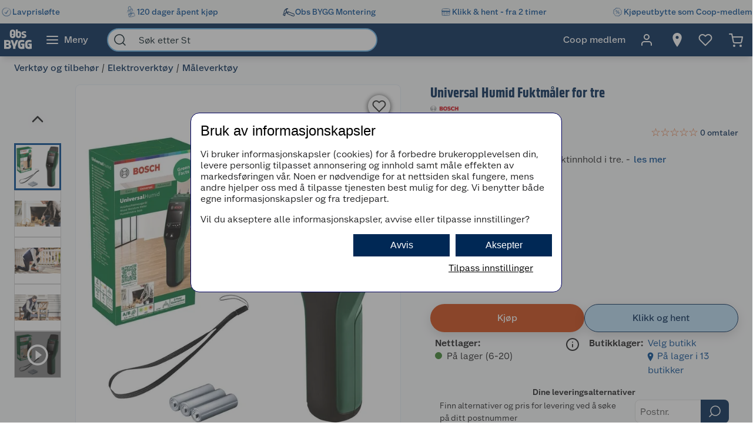

--- FILE ---
content_type: text/javascript
request_url: https://www.obsbygg.no/assets/3653.chunk.d3e95390ee6ffc50d433.js
body_size: 41180
content:
/*! For license information please see 3653.chunk.d3e95390ee6ffc50d433.js.LICENSE.txt */
"use strict";(globalThis.webpackChunknitro5_app=globalThis.webpackChunknitro5_app||[]).push([[3653],{1762:(e,t,n)=>{n.d(t,{A:()=>a});var i=n(8022);const a=e=>e.componentName===i.w.Avensia_Common_Features_Promotion_GroupPromotionPageViewModel},1818:(e,t,n)=>{n.d(t,{A:()=>s});var i=n(3696),a=n(774),o=n(4936);let r=null;function l(){return r||(r=new Promise(e=>{const t=document.createElement("script");t.src="https://www.youtube.com/iframe_api",t.id="YTscript";const n=document.getElementsByTagName("script")[0];n.parentNode.insertBefore(t,n),window.onYouTubeIframeAPIReady=()=>{e(window.YT)}})),r}var c=n(1620);const s=(0,a.I4)(e=>{var t;const{ratio:n,youTubeId:a,isDuplicate:r}=e,s=(0,i.useRef)(),m=r?`player-copy-id-${a}`:`player-id-${a}`,[p,g]=(0,i.useState)(!1),h=()=>g(!0),v=(0,i.useCallback)(()=>{l().then(e=>{s.current=new e.Player(m,{videoId:a,events:{onReady:h}})})},[m,a]);(0,i.useEffect)(()=>(v(),()=>{var e;s&&(null===(e=s.current)||void 0===e||e.destroy())}),[a,v]);const b=null===(t=(0,c.Z)(e.isCurrent))||void 0===t?void 0:t.current;return(0,i.useEffect)(()=>{var t;p&&!e.isCurrent&&b&&s.current&&(null===(t=null==s?void 0:s.current)||void 0===t||t.pauseVideo())},[p,b,e.isCurrent]),i.createElement(d,{ratio:n||o.w.SixteenToNine},i.createElement(u,{id:m}))}),d=(0,a.I4)(o.A,{position:"relative"}),u=a.I4.div({width:"100%",height:"100%",position:"absolute",top:0,left:0})},2600:(e,t,n)=>{n.d(t,{A:()=>o});var i=n(3696),a=n(774);const o=(0,n(397).A)(e=>i.createElement(a.I4.Svg,Object.assign({width:e.height||24,height:e.height||24,viewBox:"0 0 24 24",fill:"none"},e),i.createElement("path",{d:"M6.16504 20.13L7.93504 21.9L17.835 12L7.93504 2.10001L6.16504 3.87001L14.295 12L6.16504 20.13H6.16504Z",fill:e.fill||"#2A2A2A"})))},3653:(e,t,n)=>{n.d(t,{z:()=>to,default:()=>io});var i=n(3696),a=n(4079),o=n(5247),r=n(4739),l=n(774),c=n(6882),s=n(5285),d=n(3532),u=n(8036),m=n(2223),p=n(9866),g=n(3137),h=n(9723),v=n(3268),b=n(9289),f=n(8627),y=n(4068);const E=l.I4.div((0,y.k)({offset:d.q$c,borderRadius:d.yLY}),{margin:{y:d.EXj},display:"flex",alignItems:"center",cursor:"pointer",height:20}),I=l.I4.span((0,d.Wlv)("LinkStyle"),{fontSize:d.NiS,marginLeft:d.nU9,color:e=>e.lightPrimary,textDecoration:"none",":hover":{cursor:"pointer",textDecoration:"underline",color:d.YTN}}),x=(0,l.I4)(({averageRating:e,totalReviews:t,ratingsDetailsRef:n,setReviewsAccordionOpen:o})=>{const l=(0,r.tO)();return i.createElement(E,Object.assign({id:"pdp-ratings-container",role:"link",tabIndex:0,"aria-description":(0,h.W)(e,t),onClick:()=>{C(n,v.uF),o(!0),(0,f.jy)({linkText:(0,a.TlY)("/Product/Ratings"),linkPath:"no url",context:"Scroll user to ratings accordion",eventType:f.SF.Navigation,eventGroup:f.jf.PDP})},onKeyDown:e=>{"Enter"===e.key&&(C(n,v.uF),o(!0),(0,f.jy)({linkText:(0,a.TlY)("/Product/Ratings"),linkPath:"no url",context:"Scroll user to ratings accordion",eventType:f.SF.Navigation,eventGroup:f.jf.PDP}))}},b.GB.ViewReviews),i.createElement(h.A,{averageRating:e,starsStyle:{fontSize:l?16.8:19.2},starSize:l?d.NiS:d.YaY}),i.createElement(I,{"aria-hidden":!0},t," ",(0,a.TlY)("/Product/Ratings")))});function C(e,t){var n;const i=(null===(n=e.current)||void 0===n?void 0:n.offsetTop)-t;window.scrollTo({top:i,behavior:"smooth"})}var k=n(1518),P=n(4936);const w=(0,l.I4)(({displayName:e,brandName:t,brandUrl:n,brandLogoUrl:o,ean:r,averageRating:l,totalReviews:c,ratingsDetailsRef:s,setReviewsAccordionOpen:d,hasSymbolIcons:u,symbolIcons:m})=>{var p;return i.createElement(T,{"data-test-id":"product-header"},i.createElement(S,null,e),i.createElement(Y,null,o?i.createElement(j,{id:`pdp-media-brandlogo-${o}`},i.createElement(M,{to:n,gtmData:{linkText:t,linkPath:n,context:"Brand logo link",eventType:f.SF.Redirect,eventGroup:f.jf.PDP}},i.createElement(k.A,{src:{url:o},sizes:"160px",ratio:P.w.FourToThree,alt:(0,a.TlY)("/product/ImageAlternativetexts/BrandLogo",t||"")}))):!!t&&i.createElement(A,Object.assign({to:n},b.GB.ViewBrand,{id:"pdp-brand-name-link",gtmData:{linkText:t,linkPath:n,context:"Brand name link",eventType:f.SF.Redirect,eventGroup:f.jf.PDP},tabIndex:0}),t)),i.createElement(O,null,i.createElement(D,null,r&&i.createElement(L,null,(0,a.TlY)("/Product/ArticleNo",r))),i.createElement(x,{averageRating:l,totalReviews:c,ratingsDetailsRef:s,setReviewsAccordionOpen:d})),u&&i.createElement(R,null,null===(p=Object.keys(m))||void 0===p?void 0:p.map((e,t)=>i.createElement(B,{key:e+t,id:`pdp-symbols-${e}`},i.createElement(H,{title:m[e],src:"/symbols/"+e})))))}),T=l.I4.div({minHeight:60}),S=(0,l.I4)(p.H1,(0,d.Wlv)("HeadlineMedium"),{margin:{y:0}}),Y=l.I4.div({minHeight:d.utm+d.nU9,width:"fit-content"}),A=(0,l.I4)(g.A,(0,y.k)({offset:d.q$c,borderRadius:d.yLY})),D=l.I4.span({width:"50%"}),L=l.I4.span((0,d.Wlv)("BodyCompactMedium"),{minHeight:21,display:"flex",color:d.vkn,fontSize:d.NiS}),O=l.I4.div({display:"flex",flexDirection:"row",alignItems:"center",justifyContent:"space-between"}),j=l.I4.div({minHeight:d.utm+d.nU9,width:d.wmU}),R=l.I4.div({display:"flex",flexDirection:"row",alignItems:"center",textAlign:"center",margin:{bottom:d.YaY}}),B=l.I4.span({padding:{right:d.EXj}}),H=l.I4.img({maxHeight:d.asY}),M=(0,l.I4)(g.A,(0,y.k)({offset:d.yLY,borderRadius:d.yLY}));var N=n(9486);const _=({showPriceInfoModal:e,onClose:t})=>i.createElement(U,{maxWidth:"480px",isOpen:e,onClose:t,header:(0,a.TlY)("/Product/HelpText/BeforePriceTitle"),"data-test-id":"price-info-modal"},i.createElement("p",null,(0,a.TlY)("/Product/HelpText/BeforePrice"))),U=(0,l.I4)(N.A,{alignItems:"center",color:d.Ql9});var V=n(9541),G=n(8663),F=n(3538),z=n(764),$=n(5346),W=n(1678);const X=({linkUrl:e,title:t,imageUrl:n,text:a,visibleBlogs:o,partSpace:r})=>i.createElement(G.n9,Object.assign({},b.GB.BlogCard),i.createElement(Q,{to:e,title:t,gtmData:{linkText:t,linkPath:e,context:"Blog card link - TipBlogs.",eventType:f.SF.Blog,eventGroup:f.jf.PDP}},i.createElement(k.A,{style:{objectFit:"cover"},src:n,ratio:P.w.OneToOne,part:o,partSpace:r,alt:t}),i.createElement(J,null,i.createElement(ee,null,t),i.createElement(te,null,a)))),Z=(0,l.I4)(({blogs:e})=>{const t=(0,r.tO)(),n=(0,W.d)(e=>e.currentBreakpoint),o=(0,$.G)(n);return(null==e?void 0:e.length)>0&&i.createElement(K,{isPart:!0,hasGap:!t,id:"tips-blog-section","data-test-id":"tips-blog-section"},i.createElement(q,null,(0,a.TlY)("/Product/TipBlogs")),(null==e?void 0:e.length)>0&&i.createElement(V.Ay,{edgeGap:t,showNextSlide:t,itemGap:0,getVisibleCount:$.G,arrows:!0,noGap:t,emblaOptions:{containScroll:"keepSnaps",align:"start"},id:"blog-carousel"},null==e?void 0:e.map(e=>i.createElement(X,Object.assign({id:`blog-card-${e.title}`,key:e.id},e,{visibleBlogs:o,partSpace:0})))))}),K=(0,l.I4)(G.wn,{margin:{bottom:d.asY}}),q=(0,l.I4)(p.H5,{width:"100%",height:({isCompact:e})=>e?z.Wi:z.GB,margin:{bottom:0,top:0},padding:{left:({isCompact:e})=>e?d.YaY:d.asY},display:"inline-flex",alignItems:"center",backgroundColor:d.YVp,color:d.ONy,borderRadius:`${d.k8U}px ${d.k8U}px 0 0`}),Q=(0,l.I4)(g.A,F.pW,(0,y.k)({offset:-3}),{width:"100%",display:"flex",flexDirection:"column",border:{xy:{color:d.SUV,style:"solid",width:"thin"}}}),J=l.I4.div({height:200,padding:{x:d.YaY,y:d.EXj}}),ee=l.I4.h2((0,d.Wlv)("SubtitleLarge"),{marginTop:0,marginBottom:d.EXj}),te=l.I4.div((0,d.Wlv)("BodyLarge"),{marginBottom:d.EXj,maxHeight:100,overflow:"hidden"});var ne=n(702),ie=n(1474);const ae=e=>{const{promotions:t,activeCampaignInfo:n}=e,o=(null==n?void 0:n.offerPageLink)?(0,a.T76)(null==n?void 0:n.offerPageLink,{shouldResolveData:!!(null==n?void 0:n.offerPageLink)}):null,r=null==o?void 0:o.url,l=null==o?void 0:o.name,c=!!o;return i.createElement(oe,null,null==t?void 0:t.map(e=>i.createElement("li",{key:e.linkIdentifier},i.createElement("span",null,`${(0,a.TlY)("/Product/Offer")}: `),(e.description||e.name)&&i.createElement(re,{to:e.url,gtmData:{linkText:e.description||e.name,linkPath:e.url,context:"Link to campaign offers through PDP",eventType:f.SF.Browse,eventGroup:f.jf.PDP}},e.description||e.name),i.createElement("span",null,` (${e.validFrom} - ${e.validUntil}) `))),n&&i.createElement("li",{key:n.title},i.createElement("span",null,`${(0,a.TlY)("/Product/Campaign")}: `),c&&i.createElement(i.Fragment,null,(l||n.linkText)&&i.createElement(re,{to:r||(null==n?void 0:n.promotionPageUrl),gtmData:{linkText:l||n.linkText,linkPath:r||n.promotionPageUrl,context:r?"Link to Campaign page":"Link to active campaign info promotion page",eventType:f.SF.Browse,eventGroup:f.jf.PDP}},l||n.linkText),i.createElement("span",null,` (${n.validFrom} - ${n.validUntil}) `))))},oe=l.I4.ul({listStyle:"none",padding:{xy:"0"},fontSize:d.NiS}),re=(0,l.I4)(g.A,Object.assign({marginRight:d.nU9},(0,ie.b)()));var le=n(5338),ce=n(4950),se=n(397);const de=(0,se.A)(e=>i.createElement(l.I4.Svg,Object.assign({width:"114",height:"40",viewBox:"0 0 114 40",fill:"none"},e),i.createElement("g",{id:"cheapestprice-medium1-NO"},i.createElement("path",{d:"M0 20C0 8.95431 8.95431 0 20 0H106C110.418 0 114 3.58172 114 8V32C114 36.4183 110.418 40 106 40H20C8.9543 40 0 31.0457 0 20V20Z",fill:"#00ADDB"}),i.createElement("g",{id:"Logos"},i.createElement("g",{id:"PJ_Symbol_Color"},i.createElement("path",{id:"Path",d:"M19.9845 5.58173e-06C31.0302 -0.00815768 39.9918 8.93878 40 19.9845C40.0082 31.0302 31.0612 39.9918 20.0155 40C8.9698 40.0082 0.00816327 31.0612 0 20.0155V20C0 8.95837 8.94367 0.00490354 19.9845 5.58173e-06Z",fill:"#FF3366"}),i.createElement("path",{id:"Path_2",d:"M19.9786 9.43018C24.2535 9.42721 28.1091 11.9997 29.7477 15.948C31.3863 19.8963 30.4851 24.4429 27.4643 27.4676C24.4435 30.4924 19.8981 31.3996 15.9476 29.7662C11.9972 28.1328 9.41964 24.2805 9.41699 20.0057V20C9.41591 17.1978 10.528 14.5099 12.5087 12.5277C14.4894 10.5455 17.1764 9.43126 19.9786 9.43018Z",fill:"#00ADDB"}),i.createElement("path",{id:"Shape",fillRule:"evenodd",clipRule:"evenodd",d:"M32.2382 11.2785C34.0528 13.8242 35.0255 16.8738 35.0203 20.0001C35.0239 23.1155 34.0566 26.1546 32.2529 28.6948L34.2203 30.663C33.2116 32.0086 32.0184 33.2054 30.6758 34.2181L28.7109 32.2515C23.4939 35.9716 16.4921 35.9748 11.2717 32.2597L9.30596 34.227C7.9623 33.2158 6.76748 32.0207 5.75658 30.6768L7.72474 28.7046C4.02167 23.4793 4.02854 16.4834 7.74188 11.2654L5.76637 9.29071C6.777 7.94678 7.97218 6.75215 9.31658 5.74214L11.2978 7.72173C16.5076 4.03217 23.4796 4.03577 28.6856 7.73071L30.6627 5.7552C32.0058 6.76657 33.1998 7.96197 34.2096 9.30622L32.2382 11.2785ZM19.9944 9.44826C14.1625 9.44451 9.43137 14.1682 9.42596 20.0001H9.42352C9.42092 22.8032 10.5327 25.4924 12.5141 27.4752C14.4954 29.4581 17.1837 30.572 19.9868 30.5715C25.8186 30.572 30.5471 25.8456 30.5492 20.0137C30.5513 14.1818 25.8263 9.45202 19.9944 9.44826Z",fill:"#FFD066"}),i.createElement("path",{id:"Path_3",d:"M19.979 14.9845C22.7499 14.9818 24.9984 17.2259 25.0011 19.9968C25.0038 22.7677 22.7597 25.0161 19.9888 25.0188C17.2179 25.0215 14.9695 22.7775 14.9668 20.0066V20.0001C14.9659 18.6701 15.4935 17.3944 16.4333 16.4535C17.3732 15.5125 18.6483 14.9836 19.9782 14.9829",fill:"#FFD066"}))),i.createElement("g",{id:"Frame 1462"},i.createElement("path",{id:"Billigste pÃ¥ Prisjakt",d:"M51.49 8.15H48.78V15.5H51.98C53.36 15.5 54.4 14.74 54.4 13.4C54.4 12.35 53.79 11.83 53 11.59C53.39 11.37 53.8 10.88 53.8 10.11C53.8 8.9 52.97 8.15 51.49 8.15ZM51.75 12.28C52.66 12.28 53.14 12.65 53.14 13.32C53.14 14 52.63 14.36 51.83 14.36H50.02V12.28H51.75ZM51.33 9.29C52.12 9.29 52.54 9.65 52.54 10.26C52.54 10.83 52.11 11.23 51.4 11.23H50.02V9.29H51.33ZM56.6195 10.46H55.4195V15.5H56.6195V10.46ZM56.0195 8.11C55.5995 8.11 55.2795 8.42 55.2795 8.85C55.2795 9.28 55.5995 9.59 56.0195 9.59C56.4495 9.59 56.7695 9.28 56.7695 8.85C56.7695 8.42 56.4495 8.11 56.0195 8.11ZM59.2757 7.9H58.0757V15.5H59.2757V7.9ZM61.932 7.9H60.732V15.5H61.932V7.9ZM64.5882 10.46H63.3882V15.5H64.5882V10.46ZM63.9882 8.11C63.5682 8.11 63.2482 8.42 63.2482 8.85C63.2482 9.28 63.5682 9.59 63.9882 9.59C64.4182 9.59 64.7382 9.28 64.7382 8.85C64.7382 8.42 64.4182 8.11 63.9882 8.11ZM67.8945 10.36C66.5345 10.36 65.6045 11.45 65.6045 12.95C65.6045 14.45 66.5345 15.55 67.8945 15.55C68.6345 15.55 69.1145 15.26 69.3845 14.94V15.36C69.3845 16.24 68.8245 16.84 67.9245 16.84C67.2145 16.84 66.7245 16.5 66.3345 16.04L65.5445 16.83C66.0945 17.47 66.8445 17.9 67.9345 17.9C69.5345 17.9 70.5845 16.93 70.5845 15.33V10.46H69.5045L69.4445 11.05C69.1745 10.67 68.6545 10.36 67.8945 10.36ZM68.1545 11.42C68.7545 11.42 69.1245 11.74 69.3845 12.17V13.74C69.1245 14.17 68.7545 14.49 68.1545 14.49C67.3745 14.49 66.8145 13.88 66.8145 12.95C66.8145 12.02 67.3745 11.42 68.1545 11.42ZM73.7903 10.36C72.5503 10.36 71.7903 10.96 71.7903 11.94C71.7903 12.73 72.2903 13.13 73.4403 13.4C74.1703 13.57 74.4103 13.72 74.4103 14.06C74.4103 14.43 74.0703 14.6 73.5303 14.6C72.9503 14.6 72.4603 14.39 72.1003 14.09L71.6003 14.99C72.0403 15.37 72.7603 15.6 73.5203 15.6C74.8203 15.6 75.6303 14.96 75.6303 13.99C75.6303 13.23 75.1003 12.75 73.9803 12.48C73.2303 12.3 72.9903 12.2 72.9903 11.86C72.9903 11.51 73.2903 11.36 73.7903 11.36C74.3203 11.36 74.7203 11.56 75.0203 11.8L75.5003 10.91C75.1103 10.58 74.4803 10.36 73.7903 10.36ZM78.2092 8.77H77.0092V10.46H76.0592V11.48H77.0092V13.72C77.0092 14.94 77.7392 15.6 78.8892 15.6C79.3892 15.6 79.7592 15.46 80.0092 15.3L79.6892 14.36C79.5392 14.45 79.3192 14.52 78.9992 14.52C78.5292 14.52 78.2092 14.22 78.2092 13.71V11.48H79.7292V10.46H78.2092V8.77ZM82.8008 10.36C81.3508 10.36 80.3308 11.47 80.3308 12.99C80.3308 14.5 81.3308 15.6 82.8908 15.6C83.8208 15.6 84.4808 15.29 84.9808 14.69L84.1508 14.01C83.9208 14.33 83.4908 14.59 82.9008 14.59C82.0608 14.59 81.5808 14.15 81.5508 13.35H85.1108V12.93C85.1108 11.52 84.3508 10.36 82.8008 10.36ZM82.7808 11.32C83.5008 11.32 83.9008 11.8 83.9308 12.49H81.5508C81.5908 11.79 82.0708 11.32 82.7808 11.32ZM91.1856 10.36C90.4256 10.36 89.9056 10.67 89.6256 11.05L89.5756 10.46H88.4956V17.8H89.6956V15C89.9656 15.32 90.4456 15.6 91.1856 15.6C92.5456 15.6 93.4756 14.49 93.4756 12.98C93.4756 11.46 92.5456 10.36 91.1856 10.36ZM90.9256 11.42C91.7056 11.42 92.2656 12.03 92.2656 12.98C92.2656 13.93 91.7056 14.54 90.9256 14.54C90.3256 14.54 89.9556 14.22 89.6956 13.79V12.17C89.9556 11.74 90.3256 11.42 90.9256 11.42ZM96.4101 10.36C95.0401 10.36 94.1101 11.46 94.1101 12.98C94.1101 14.49 95.0401 15.6 96.4101 15.6C97.1701 15.6 97.6801 15.29 97.9601 14.91L98.0201 15.5H99.1001V10.46H98.0201L97.9601 11.05C97.6801 10.67 97.1701 10.36 96.4101 10.36ZM96.6701 11.42C97.2701 11.42 97.6301 11.74 97.9001 12.17V13.79C97.6301 14.22 97.2701 14.54 96.6701 14.54C95.8901 14.54 95.3301 13.93 95.3301 12.98C95.3301 12.03 95.8901 11.42 96.6701 11.42ZM96.7701 7.53C96.1101 7.53 95.6201 8.02 95.6201 8.68C95.6201 9.33 96.1101 9.8 96.7701 9.8C97.4301 9.8 97.9201 9.33 97.9201 8.68C97.9201 8.02 97.4301 7.53 96.7701 7.53ZM96.7701 8.18C97.0401 8.18 97.2501 8.4 97.2501 8.68C97.2501 8.95 97.0401 9.15 96.7701 9.15C96.5101 9.15 96.3001 8.95 96.3001 8.68C96.3001 8.4 96.5101 8.18 96.7701 8.18ZM53.446 21.21H48.938V31.5H51.598V28.238H53.446C55.364 28.238 57.1 26.964 57.1 24.724C57.1 22.484 55.364 21.21 53.446 21.21ZM53.18 23.492C53.894 23.492 54.398 23.94 54.398 24.724C54.398 25.55 53.894 25.956 53.18 25.956H51.598V23.492H53.18ZM62.7256 24.22C61.7736 24.22 61.0596 24.682 60.7096 25.27L60.5556 24.36H58.2736V31.5H60.8496V27.524C61.1996 27.118 61.7176 26.768 62.5156 26.768H62.7256V24.22ZM66.3457 24.36H63.7697V31.5H66.3457V24.36ZM65.0577 20.692C64.2177 20.692 63.6157 21.294 63.6157 22.134C63.6157 22.974 64.2177 23.576 65.0577 23.576C65.8977 23.576 66.4997 22.974 66.4997 22.134C66.4997 21.294 65.8977 20.692 65.0577 20.692ZM70.9756 24.22C68.9176 24.22 67.7416 25.214 67.7416 26.698C67.7416 27.804 68.4836 28.35 69.9956 28.728C70.8496 28.938 70.9756 29.106 70.9756 29.344C70.9756 29.61 70.7376 29.722 70.2616 29.722C69.4916 29.722 68.8476 29.414 68.4136 29.036L67.4756 30.8C68.0636 31.332 69.1696 31.64 70.2476 31.64C72.3196 31.64 73.5516 30.646 73.5516 29.162C73.5516 28.098 72.8376 27.426 71.4516 27.09C70.4716 26.852 70.3176 26.726 70.3176 26.516C70.3176 26.278 70.5136 26.138 70.9756 26.138C71.6616 26.138 72.2356 26.418 72.6136 26.74L73.5236 24.976C72.9776 24.486 71.9836 24.22 70.9756 24.22ZM77.3515 24.36H74.7755V31.78C74.7755 32.326 74.4535 32.634 73.9355 32.634C73.4875 32.634 73.1235 32.298 72.8995 32.032L71.2475 33.74C71.9475 34.482 72.8855 34.86 73.9915 34.86C75.9515 34.86 77.3515 33.46 77.3515 31.584V24.36ZM76.0635 20.692C75.2235 20.692 74.6215 21.294 74.6215 22.134C74.6215 22.974 75.2235 23.576 76.0635 23.576C76.9035 23.576 77.5055 22.974 77.5055 22.134C77.5055 21.294 76.9035 20.692 76.0635 20.692ZM81.6315 24.22C79.7835 24.22 78.5235 25.788 78.5235 27.93C78.5235 30.072 79.7835 31.64 81.6315 31.64C82.5835 31.64 83.2415 31.262 83.5775 30.772L83.7175 31.5H86.0135V24.36H83.7175L83.5775 25.102C83.2415 24.598 82.5835 24.22 81.6315 24.22ZM82.3175 26.446C82.8635 26.446 83.2135 26.74 83.4375 27.104V28.756C83.2135 29.12 82.8635 29.414 82.3175 29.414C81.6035 29.414 81.1275 28.882 81.1275 27.93C81.1275 26.978 81.6035 26.446 82.3175 26.446ZM90.2715 20.86H87.6955V31.5H89.7115L91.3215 29.414L92.4275 31.5H95.3255L93.0575 27.16L95.2275 24.36H92.1475L90.2715 27.356V20.86ZM99.2517 22.022H96.6757V24.36H95.4717V26.516H96.6757V28.63C96.6757 30.548 97.8657 31.64 99.7977 31.64C100.54 31.64 101.1 31.416 101.506 31.164L100.89 29.148C100.694 29.246 100.428 29.344 100.05 29.344C99.5597 29.344 99.2517 29.05 99.2517 28.602V26.516H101.142V24.36H99.2517V22.022Z",fill:"white"}))))),ue=i.memo((0,l.I4)(e=>{const t=(0,a.T76)(e.prisjakt);return(null==t?void 0:t.isCheapest)?i.createElement(g.A,{to:t.url,target:"_blank",gtmData:{linkText:"prisjakt",linkPath:null==t?void 0:t.url,context:"Link to Prisjakt site",eventType:f.SF.External,eventGroup:f.jf.PDP}},i.createElement(me,null)):null},(0,y.k)({offset:d.nU9}))),me=(0,l.I4)(de,{width:114,height:40}),pe=i.memo(({prisjakt:e})=>i.createElement(ge,null,i.createElement(he,null,i.createElement(ue,{prisjakt:e})))),ge=l.I4.div({display:"flex",minHeight:40}),he=l.I4.div({height:"fit-content"});var ve=n(843),be=n(7323);const fe=({documents:e,id:t})=>{const n=(null==e?void 0:e.filter(e=>e.type===be.Ty.ProductSheet))||[];return n.length>0&&i.createElement(ye,null,n.map((e,n)=>i.createElement(be.pu,{id:t+n,key:`${e.type}_${e.name}_${n}_PDP`,href:e.url,target:"_blank",rel:"noopener noreferrer",onClick:()=>(0,f.jy)({linkText:(0,a.TlY)("/Product/ProductSheet"),linkPath:e.url,context:"Data sheet download link",eventType:f.SF.Product,eventGroup:f.jf.PDP})},(0,a.TlY)("/Product/ProductSheet"))))},ye="div",Ee=(0,l.I4)((0,l.jg)(e=>{var t;const{promotions:n,price:o,activeCampaignInfo:r,relatedPackagesData:l,showInfo:c,infoClick:s,packageItems:d,prisjakt:u,hasEnergyLabel:m,energyLabels:p,documents:g}=e,h=(0,a.T76)(l);return i.createElement(ke,{"data-test-id":"product-price-section"},i.createElement(pe,{prisjakt:u}),m&&i.createElement(Te,null,!!(null==p?void 0:p.energyLabel)&&i.createElement(Se,null,i.createElement(Ye,Object.assign({id:"pdp-energy-label"},p)),i.createElement(fe,{id:"pdp-product-data-sheet-link-desktop",documents:g}))),i.createElement(Pe,null,i.createElement(ne.A,Object.assign({},o,{appearance:le.m_.ProductPage,css:{fontSize:({isCompact:e})=>e?18.28571:28},infoClick:s,showInfo:c,showPriceFromDisclaimer:!0,formatOptions:{symbol:""},savedAmountSize:"large"}))),i.createElement(ae,{promotions:n,activeCampaignInfo:r}),!!(null==h?void 0:h.packages)&&i.createElement(Ie,null,i.createElement(Ce,null,(0,a.TlY)("/Product/RelatedPackages")),null===(t=h.packages)||void 0===t?void 0:t.map(e=>i.createElement(xe,{key:e.displayName},i.createElement(we,null),i.createElement(a.N_E,{id:`pdp-package-link-${e.url}`,to:e.url,onClick:()=>{(0,f.jy)({linkText:e.displayName,linkPath:e.url,context:"Related packages link",eventType:f.SF.Redirect,eventGroup:f.jf.PDP})}},e.displayName)))),!!d&&i.createElement(Ie,null,i.createElement(Ce,null,(0,a.TlY)("/Product/IncludedInPackage")),null==d?void 0:d.map(e=>i.createElement(xe,{key:e.displayName},i.createElement(we,null),i.createElement(a.N_E,{id:`pdp-included-package-link-${e.url}`,to:e.url,onClick:()=>{(0,f.jy)({linkText:e.displayName,linkPath:e.url,context:"Included packages link",eventType:f.SF.Redirect,eventGroup:f.jf.PDP})}},e.displayName)))))})),Ie=l.I4.div({display:"flex",flexDirection:"column",fontSize:d.pU_,margin:{bottom:d.YaY}}),xe=l.I4.div({display:"flex",flexDirection:"row",alignItems:"center",padding:{bottom:2}}),Ce=l.I4.p({margin:{bottom:d.EXj}}),ke=l.I4.div({display:"flex",flexDirection:"column"}),Pe=l.I4.div({display:"flex",margin:{y:d.YaY}}),we=(0,l.I4)(ce.lP,{marginRight:d.EXj}),Te=l.I4.div({display:"flex",flexDirection:"row",alignItems:"center",textAlign:"center",minHeight:({isCompact:e})=>e?52:81,marginTop:d.YaY}),Se=l.I4.div({display:"flex",flexDirection:"row",alignItems:"center",textAlign:"center",fontSize:d.NiS,gap:d.YaY}),Ye=(0,l.I4)(ve.A,{height:"fit-content",margin:{y:0,left:0,right:4}});var Ae=n(6033),De=n(2875);function Le(e){const t="https://cdn.loadbee.com/js/loadbee_integration.js",n=(0,W.d)(e=>e.appShellData.culture);return(0,De.N)(()=>((0,a.BdH)()&&e.apiKey&&(0,a.k07)(t).then(()=>{const e=document.createElement("script");e.type="text/javascript",e.id="loadbee-init",e.text="loadbeeIntegration.init();",document.body.appendChild(e)}),()=>{(0,a.dCg)(t);const e=document.getElementById("loadbee-init");e&&document.body.removeChild(e)}),[e.apiKey]),i.createElement(Oe,{id:"loadbeeTabContent",className:"loadbeeTabContent","data-loadbee-apikey":e.apiKey,"data-loadbee-gtin":e.ean,"data-loadbee-locale":n.replace("-","_")})}const Oe=l.I4.div({maxWidth:"1200px",margin:{x:"auto",y:"0"},height:800,overflowY:"scroll"}),je=e=>{const[t,n]=(0,i.useState)(!1),{loadbeeApiKey:o}=(0,W.d)(e=>e.appShellData.siteSettings);return(0,i.useEffect)(()=>{e.openAccordion&&n(!0)},[e.openAccordion]),i.createElement(z.Ay,{header:(0,a.TlY)("/Product/SupplierInfo"),isOpen:t,onToggle:()=>n(!t)},t&&i.createElement(Le,{apiKey:o,ean:e.ean}))};var Re=n(7158);const Be=e=>{const[t,n]=(0,i.useState)(!1);return(0,i.useEffect)(()=>{e.openAccordion&&n(!0)},[e.openAccordion]),e.safetyDataSheetUrls||e.clpIconImages||e.cautionaryStatements||e.dangerStatements?i.createElement(He,Object.assign({},b.GB.AccordianSafetyInfo),i.createElement(Re.A,{header:i.createElement(Ge,null,(0,a.TlY)("/Product/Safetyinfo")),label:(0,a.TlY)("/Product/Safetyinfo"),onToggle:()=>n(!t),isOpen:t,headerCss:ze},i.createElement(Me,null,i.createElement(Fe,null,i.createElement(Ue,null,(0,a.TlY)("/Product/Marking")),i.createElement(_e,null,e.clpIconImages.map(({name:e,url:t},n)=>i.createElement(k.A,{css:Ne,loading:"eager",key:`${n}_clipIcon_${e}`,alt:e,src:{url:t}})))),!!e.dangerStatements.length&&i.createElement(Fe,null,i.createElement(Ue,null,(0,a.TlY)("/Product/DangerStatements")),i.createElement("table",null,i.createElement("tbody",null,e.dangerStatements.map(e=>i.createElement("tr",{key:`danger_${e.code}`},i.createElement("td",null,e.code),i.createElement(Ve,null,e.text)))))),!!e.safetyDataSheetUrls.length&&i.createElement(Fe,null,i.createElement(Ue,null,(0,a.TlY)("/Product/Documentation")),i.createElement("div",null,e.safetyDataSheetUrls.map((e,t)=>i.createElement($e,{key:`sheet_${t}`,href:e,target:"_blank",onClick:()=>(0,f.jy)({linkText:(0,a.TlY)("/Product/DownloadOrViewDataSheet"),linkPath:e,context:"Safty sheet download link",eventType:f.SF.Product,eventGroup:f.jf.PDP})},(0,a.TlY)("/Product/DownloadOrViewDataSheet"))))),!!e.cautionaryStatements.length&&i.createElement(Fe,null,i.createElement(Ue,null,(0,a.TlY)("/Product/PrecautionaryStatements")),i.createElement("table",null,i.createElement("tbody",null,e.cautionaryStatements.map(e=>i.createElement("tr",{key:`safety_${e.code}`},i.createElement("td",null,e.code),i.createElement(Ve,null,e.text))))))))):null},He=l.I4.div({margin:{bottom:d.YaY}}),Me=l.I4.div({margin:{xy:d.asY}}),Ne=(0,l.I4)({width:"80px",height:"80px",minHeight:"80px",margin:{top:0,right:d.EXj,bottom:d.EXj,left:0}}),_e=l.I4.div({width:"100%",marginBottom:d.EXj}),Ue=l.I4.h4((0,d.Wlv)("SubtitleLarge"),{marginBottom:(0,d.De1)(12)}),Ve=l.I4.td({wordBreak:"break-word"}),Ge=l.I4.div((0,d.Wlv)("SubtitleLarge"),{width:"100%",height:z.HD,margin:{left:({isCompact:e})=>e?d.YaY:d.asY},display:"inline-flex",alignItems:"center"}),Fe=l.I4.div({marginBottom:d.asY,":first-child":{marginTop:d.asY}}),ze={backgroundColor:d.qfY},$e=(0,l.I4)(l.I4.A,F.pW,(0,y.k)({offset:d.q$c,borderRadius:d.yLY}),{display:"block",color:d.wDm}),We=e=>{const t=(0,r.tO)();return i.createElement(Xe,{isPart:!t,hasGap:!t,"data-test-id":e.dataTestId||"widget-accordion"},i.createElement(l.I4.Div,Object.assign({},b.GB.AccordianWidget),i.createElement(Re.y,{gtmButtonData:{buttonText:e.header,context:`Toggle ${e.header} accordion`,eventType:e.isOpen?f.LU.Close:f.LU.Open,eventGroup:f._B.PDP},onClick:()=>e.toggleAccordion(!e.isOpen)},i.createElement(Qe,{css:qe},i.createElement(Ze,null,e.header),e.isOpen?i.createElement(ce.Do,{"aria-label":"close accordion",css:et}):i.createElement(ce.yd,{"aria-label":"open accordion",css:et}))),i.createElement(Je,{css:{height:e.isOpen?"auto":0}},i.createElement(Ke,null,e.children))))},Xe=(0,l.I4)(G.wn,{margin:{bottom:d.YaY}}),Ze=l.I4.div((0,d.Wlv)("SubtitleLarge"),{width:"100%",height:({isCompact:e})=>e?z.Wi:z.GB,margin:{left:({isCompact:e})=>e?d.YaY:d.asY},display:"inline-flex",alignItems:"center"}),Ke=l.I4.div({margin:{y:d.asY},padding:{x:d.asY}}),qe={backgroundColor:d.qfY},Qe=l.I4.div({display:"flex",justifyContent:"space-between",alignItems:"center",margin:{x:"auto"},borderRadius:d.k8U,height:({isCompact:e})=>e?z.Wi:z.GB}),Je=l.I4.div({position:"relative",background:{color:"inherit"},overflow:"hidden",margin:{x:"auto"}}),et={width:d.utm,height:d.utm,marginRight:(0,d.ju0)(d.Bzh.Small).padding.x};var tt=n(3891);function nt(e){const t=(0,W.d)(e=>e.appShellData.siteSettings.yotpoAppKey);return i.createElement(tt.A,{inRiverSystemId:e.inRiverSystemId},i.createElement("div",{className:"yotpo yotpo-main-widget","data-appkey":t,"data-product-id":e.inRiverSystemId,"data-name":e.displayName,"data-description":e.productControlText}))}function it(e){return i.createElement(tt.A,{inRiverSystemId:e.inRiverSystemId,"data-test-id":"questionsandanswers-yotpo"},i.createElement("div",{className:"yotpo yotpo-main-widget","data-product-id":e.inRiverSystemId,"data-name":e.displayName,"data-description":e.productControlText,"data-mode":"questions"}))}var at=n(4702);const ot=e=>{var t,n;const{specificationDynamicData:o,toggleAccordion:r,isOpen:l}=e,c=!(!e.ean&&!e.vendorsArticleNumber),s=!!(e.width||e.height||e.length||e.grossWeigthInKg),d=c||s,u=(0,a.T76)(o,{shouldResolveData:l});return d&&i.createElement(rt,Object.assign({},b.GB.AccordianSpecifications,{"data-test-id":"product-page-specifications-accordion"}),i.createElement(Re.A,{header:i.createElement(pt,null,(0,a.TlY)("/Product/Specifications/Specification")),label:(0,a.TlY)("/Product/Specifications/Specification"),onToggle:()=>r(!l),isOpen:e.isOpen,headerCss:gt,recalculateHeightRandomNumber:null!==(n=null===(t=null==u?void 0:u.specificationModels)||void 0===t?void 0:t.length)&&void 0!==n?n:0},i.createElement(lt,null,c&&i.createElement(mt,null,i.createElement(ut,null,i.createElement(dt,null,i.createElement("tr",null,i.createElement("th",null,(0,a.TlY)("/Product/Specifications/Generally")))),i.createElement("tbody",null,e.ean?i.createElement(st,{key:(0,a.TlY)("/Product/Specifications/ArticleNumber")},i.createElement(ct,null,(0,a.TlY)("/Product/Specifications/ArticleNumber")),i.createElement(ct,null,e.ean)):null,e.vendorsArticleNumber?i.createElement(st,{key:(0,a.TlY)("/Product/Specifications/VendorsArticleNumber")},i.createElement(ct,null,(0,a.TlY)("/Product/Specifications/VendorsArticleNumber")),i.createElement(ct,null,e.vendorsArticleNumber)):null,e.size?i.createElement(st,{key:(0,a.TlY)("/Product/Specifications/Size")},i.createElement(ct,null,(0,a.TlY)("/Product/Specifications/Size")),i.createElement(ct,null,e.size)):null,e.color?i.createElement(st,{key:(0,a.TlY)("/Product/Specifications/Color")},i.createElement(ct,null,(0,a.TlY)("/Product/Specifications/Color")),i.createElement(ct,null,e.color)):null))),s&&i.createElement(mt,null,i.createElement(ut,null,i.createElement(dt,null,i.createElement("tr",null,i.createElement("th",null,(0,a.TlY)("/Product/Specifications/PackingDimensions")))),i.createElement("tbody",null,e.grossWeigthInKg?i.createElement(st,{key:(0,a.TlY)("/Product/Specifications/GrossWeightInKg")},i.createElement(ct,null,(0,a.TlY)("/Product/Specifications/GrossWeightInKg")),i.createElement(ct,null,`${e.grossWeigthInKg} kg`)):null,e.height?i.createElement(st,{key:(0,a.TlY)("/Product/Specifications/Height")},i.createElement(ct,null,(0,a.TlY)("/Product/Specifications/Height")),i.createElement(ct,null,`${e.height} cm`)):null,e.length?i.createElement(st,{key:(0,a.TlY)("/Product/Specifications/Length")},i.createElement(ct,null,(0,a.TlY)("/Product/Specifications/Length")),i.createElement(ct,null,`${e.length} cm`)):null,e.width?i.createElement(st,{key:(0,a.TlY)("/Product/Specifications/Width")},i.createElement(ct,null,(0,a.TlY)("/Product/Specifications/Width")),i.createElement(ct,null,`${e.width} cm`)):null))),null==u?void 0:u.specificationModels.map(e=>i.createElement(mt,{key:e.name},i.createElement(ut,null,i.createElement(dt,null,i.createElement("tr",null,i.createElement("th",null,e.name))),i.createElement("tbody",null,e.specifications.map((e,t)=>i.createElement(st,{key:`${e.value}_${t}`},i.createElement(ct,null,e.name),i.createElement(ct,null,e.value))))))))))},rt=l.I4.div({margin:{bottom:d.YaY}}),lt=l.I4.div(Object.assign(Object.assign({height:"fit-content"},(0,at.$_)(d._fM,{display:"grid",gridTemplateColumns:"repeat(2, 1fr)",gridGap:d.EXj})),{margin:{xy:d.asY}})),ct=l.I4.td({verticalAlign:"middle",padding:{y:d.nU9,x:d.EXj}}),st=l.I4.tr(Object.assign(Object.assign({display:"flex",justifyContent:"space-between",alignItems:"center",minHeight:34},(0,at.gD)(":nth-child(odd)",{backgroundColor:d.qfY})),(0,at.gD)(":last-child",Object.assign({},(0,at.gD)(":nth-child(even)",{borderBottom:{width:d.yLY,style:"solid",color:d.Svs}}))))),dt=l.I4.thead((0,d.Wlv)("SubtitleLarge"),{borderBottom:{width:d.yLY,style:"solid",color:d.Ql9}}),ut=l.I4.table({tableLayout:"fixed",width:"100%"}),mt=l.I4.div({margin:{top:d.EXj}}),pt=l.I4.div((0,d.Wlv)("SubtitleLarge"),{width:"100%",height:({isCompact:e})=>e?z.Wi:z.GB,margin:{left:({isCompact:e})=>e?d.YaY:d.asY},display:"inline-flex",alignItems:"center"}),gt={backgroundColor:d.qfY};var ht=n(7325),vt=n(2485);const bt=({brandName:e,ean:t})=>{const n=(0,i.useRef)(null),o=(0,vt.A)(n,{rootMargin:"300px"}),r=(0,W.d)(e=>e.appShellData.siteSettings.flixmediaEndpoint);return(0,i.useEffect)(()=>{if(!o)return;const n="flix-media-script";let i=document.getElementById(n);i||(i=document.createElement("script"),i.id=n,i.type="text/javascript",i.src=r,i.setAttribute("data-flix-distributor","17274"),i.setAttribute("data-flix-language","no"),i.setAttribute("data-flix-brand",e),i.setAttribute("data-flix-ean",t||""),i.setAttribute("data-flix-inpage","flix-inpage"),i.setAttribute("data-flix-fallback-language","en"),i.async=!0,document.body.appendChild(i))},[r,e,t,o]),i.createElement(a.LBp,null,i.createElement(ft,{id:"flix-inpage",ref:n,"data-test-id":"flixmedia-links-container"}))},ft=l.I4.div({position:"relative",zIndex:1});var yt=n(3129);const Et=l.I4.div((0,d.X6j)({property:"opacity",duration:"1000ms",timingFunction:"ease"}),{position:"relative"}),It=l.I4.div(Object.assign(Object.assign({backgroundColor:"inherit",display:"flex",flexDirection:"column",gap:({isCompact:e})=>e?d.YaY:d.asY,margin:{top:({isCompact:e})=>e?d.YaY:0,bottom:({isCompact:e})=>e?d.wmU:d.asY},padding:{x:({isCompact:e})=>e?d.YaY:0}},(0,at.$_)(d._fM,{padding:{x:0}})),(0,at.$_)(d.Cmx,{padding:{bottom:d.asY,top:10}}))),xt=l.I4.div({display:"flex",width:"100%",position:"relative",alignItems:"center",justifyContent:"center",padding:{y:8},marginBottom:d.EXj}),Ct=(0,l.I4)(yt.az,Object.assign({padding:{x:20},margin:{xy:0},display:"flex",alignItems:"center",justifyContent:"center",backgroundColor:"inherit",paddingLeft:0},(0,at.$_)(d.Cmx,{display:"unset"}))),kt=(0,l.I4)(c.pH,(0,y.k)({borderRadius:d.yLY}),Object.assign({width:24,height:24,cursor:"pointer",marginRight:d.EXj,marginTop:-1.5},(0,at.$_)(d.Cmx,{marginRight:0}))),Pt=(0,l.I4)(e=>{var t;const{data:n,trackingListName:o,visibleCount:l,itemGap:c,closeCartTriggerPanel:s,showCartTrigger:d}=e,[u,m]=(0,i.useState)(null),p=(0,W.d)(e=>e.miniCart.currentTab),g=(0,r.tO)(),h=(0,a.M54)(n,Object.assign(Object.assign({},n.context),{cartType:p}));return(0,i.useEffect)(()=>{var e;(null===(e=null==u?void 0:u.products)||void 0===e?void 0:e.length)>0&&d&&window.scrollTo({top:0,left:0,behavior:"smooth"})},[u,d]),d&&(0,a.t1h)(h).then(e=>{m(e)}),i.createElement(Et,{css:{opacity:d?"1":"0"}},(null===(t=null==u?void 0:u.products)||void 0===t?void 0:t.length)>0&&d&&i.createElement(It,{id:"trigger-cart-panel","data-test-id":"product-page-add-to-cart-trigger-panel"},i.createElement(xt,null,i.createElement(Ct,{css:Object.assign({},g&&{position:"absolute",left:0})},(0,a.TlY)("/Product/AddToCartTriggerPanelHeading")),i.createElement(kt,{gtmButtonData:{buttonText:"Close",context:"Close add to cart trigger panel",eventType:f.LU.Close,eventGroup:f._B.PDP},onClick:s,css:wt},i.createElement(ce.bm,null))),i.createElement($.A,{trackingListName:o,itemGap:c,products:u.products,showArrows:!g,visibleCount:l,isTriggerCartPanel:!0})))}),wt={position:"absolute",right:0},Tt=l.I4.div(Object.assign({display:"grid",gridTemplateColumns:"1fr 1fr",rowGap:"12px",padding:{x:d.uN6,y:15},minHeight:198},(0,at.$_)(d._fM,{minHeight:150}))),St=(0,F.IA)({display:"flex",alignItems:"center",color:d.zJx,textDecoration:"underline",":hover":{color:d.zJx}}),Yt=l.I4.div({display:"flex",alignItems:"center"}),At=(0,l.I4)(F.Ay,St),Dt=l.I4.div({marginLeft:d.EXj,color:d.yCc,wordBreak:"break-word",hyphens:"auto"}),Lt=(0,l.I4)(Dt,{color:d.zJx,wordBreak:"break-word",hyphens:"auto"}),Ot=(0,l.I4)(k.A,{maxWidth:32,width:"100%"}),jt=l.I4.hr({borderTop:{color:"#E1E2E1",style:"solid",width:1}}),Rt=e=>{const{uspItems:t}=e;return i.createElement(i.Fragment,null,i.createElement(jt,null),i.createElement(Tt,{id:e.id,"data-test-id":"usp-section"},t&&t.map(e=>(null==e?void 0:e.pageUrl.url)?i.createElement(At,{id:`usp-link-${e.label}`,to:null==e?void 0:e.pageUrl.url,key:`usp-link-${e.label}`,gtmData:{linkText:(0,a.TlY)("/Product/ImageAlternativeText/UspIcon",e.label),linkPath:null==e?void 0:e.pageUrl.url,context:"Usp Item link",eventType:f.SF.Redirect,eventGroup:f.jf.PDP}},i.createElement(Ot,{sizes:"160px",ratio:P.w.FourToThree,src:null==e?void 0:e.imageUrl,alt:(0,a.TlY)("/Product/ImageAlternativeText/UspIcon",e.label)}),i.createElement(Lt,null,null==e?void 0:e.label)):i.createElement(Yt,{key:`usp-link-${e.label}`},i.createElement(Ot,{sizes:"160px",ratio:P.w.FourToThree,src:null==e?void 0:e.imageUrl,alt:(0,a.TlY)("/Product/ImageAlternativeText/UspIcon",e.label)}),i.createElement(Dt,null,null==e?void 0:e.label)))))},Bt=(0,l.I4)(e=>{var t;const n=(0,r.tO)()?Ut:_t;return i.createElement(Ht,{"data-test-id":"recommended-categories"},i.createElement(Mt,null,(0,a.TlY)("/Product/RecommendedCategoriesTitle")),i.createElement(n,null,null===(t=e.categories)||void 0===t?void 0:t.map(e=>i.createElement(Vt,{key:e.name},i.createElement(Gt,{to:e.url,id:`product-page-recommended-categories-${e.name.toLowerCase()}`,gtmData:{linkText:e.name,linkPath:e.url,context:"Recommended category link",eventType:f.SF.Browse,eventGroup:f.jf.PDP}},e.name)))))}),Ht="div",Mt=l.I4.h2((0,d.Wlv)("SubtitleLarge"),{height:22,margin:{y:d.EXj}}),Nt=l.I4.ul({marginBlockStart:0,paddingInlineStart:0,display:"flex",alignItems:"center",listStyle:"none",marginBottom:0}),_t=(0,l.I4)(Nt,{height:"auto",paddingTop:d.nU9,flexWrap:"wrap"}),Ut=(0,l.I4)(Nt,Object.assign(Object.assign(Object.assign({height:65,paddingTop:0,overflowX:"auto"},(0,at.gD)("::-webkit-scrollbar",{height:d.EXj})),(0,at.gD)("::-webkit-scrollbar-track",{backgroundColor:d._CU})),(0,at.gD)("::-webkit-scrollbar-thumb",{backgroundColor:d.clV,borderRadius:d.EXj}))),Vt=l.I4.li(Object.assign(Object.assign({backgroundColor:d.doh,borderRadius:d.utm,height:d.RrY},(0,at.$_)(d._fM,Object.assign({margin:{bottom:d.EXj}},(0,at.gD)(":hover",{backgroundColor:d.VgG})))),(0,at.gD)(":not(:last-child)",{marginRight:d.EXj}))),Gt=(0,l.I4)(g.A,(0,d.Wlv)("LabelLarge"),(0,y.k)({offset:d.nU9}),Object.assign({padding:{x:d.YaY,y:d.EXj},borderRadius:"inherit",whiteSpace:"nowrap",height:"100%",width:"100%",display:"flex",justifyContent:"center",alignItems:"center"},(0,at.gD)(":hover",{textDecoration:"none",color:e=>e.lightPrimary})));var Ft=n(8383),zt=n(5857);const $t=function(e){const{closeLoginPrompt:t,showLoginPrompt:n}=e,o=(0,zt.wZ)(),r="/loginpage/auth0login?returnurl="+location.href;return(0,i.useEffect)(()=>{n&&window.scrollTo({top:0,left:0,behavior:"smooth"})},[n]),i.createElement(Zt,{css:{maxHeight:n?300:0,marginBottom:n?d.asY:0}},n&&i.createElement(Kt,{id:"login-prompt","data-test-id":"login-prompt"},i.createElement(nn,null,i.createElement(on,null,i.createElement(an,null,(0,a.TlY)("/Product/LoginPrompt/PanelTitle"))),i.createElement(rn,{gtmButtonData:{buttonText:"Close",context:"Close login prompt",eventType:f.LU.Close,eventGroup:f._B.PDP},onClick:t},i.createElement(ce.bm,null))),i.createElement(qt,null,i.createElement(Jt,null,(0,a.TlY)("/Product/LoginPrompt/Heading")),i.createElement(en,null,(0,a.TlY)("/Product/LoginPrompt/Text")),i.createElement(Xt,{gtmButtonData:{buttonText:(0,a.TlY)("/Product/LoginPrompt/ButtonText"),context:"Redirect user to login page",eventType:f.LU.Login,eventGroup:f._B.PDP},as:c.Sx.Primary,casing:c.cE.Uppercase,onClick:()=>location.assign(r)},(0,a.TlY)("/Product/LoginPrompt/ButtonText")),i.createElement(tn,null,(0,a.TlY)("/Product/LoginPrompt/SignupText"),i.createElement(Wt,{gtmButtonData:{linkText:(0,a.TlY)("/Product/LoginPrompt/SignupLinkText"),linkPath:o,context:"Redirect user to signup page",eventType:f.LU.Redirect,eventGroup:f._B.PDP},to:o,target:"_blank"},(0,a.TlY)("/Product/LoginPrompt/SignupLinkText")))),i.createElement(Qt,null)))},Wt=(0,l.I4)(c.z9,(0,y.k)({offset:d.yLY,borderRadius:d.yLY}),{margin:{left:d.nU9},fontSize:d.Poe}),Xt=(0,l.I4)(c.KY,(0,y.k)({offset:d.q$c}),{margin:{top:d.asY,bottom:d.EXj},width:228,height:40,":hover":{cursor:"pointer"}}),Zt=l.I4.div((0,d.X6j)({property:"max-height",duration:"500ms",timingFunction:"ease"}),{overflow:"hidden",position:"relative"}),Kt=l.I4.div(Object.assign(Object.assign({backgroundColor:d.ONy,padding:{x:d.EXj},textAlign:"center"},(0,at.$_)(d.Cmx,{padding:{xy:d.asY}})),(0,at.$_)(d._fM,{borderRadius:d.EXj}))),qt=l.I4.div({padding:{x:d.YaY},display:"flex",flexDirection:"column",alignItems:"center"}),Qt=l.I4.div({borderBottom:{color:d.yCc,style:"solid",width:1},padding:{x:d.YaY}}),Jt=(0,l.I4)(p.H3,Object.assign({padding:{top:d.EXj,bottom:d.nU9},margin:{y:0},fontSize:d.NiS,textAlign:"left"},(0,at.$_)(d.Cmx,{fontSize:d.uN6,textAlign:"center"}))),en=l.I4.p(Object.assign({margin:{y:0},fontSize:d.Poe},(0,at.$_)(d.Cmx,{fontSize:d.pU_}))),tn=l.I4.p({margin:{top:d.EXj,bottom:d.YaY},fontSize:d.Poe}),nn=l.I4.div({display:"flex",width:"100%",position:"relative",alignItems:"center",justifyContent:"center"}),an=l.I4.span(Object.assign({backgroundColor:d.ONy,color:d.yCc,padding:{x:d.EXj},marginLeft:d.utm,fontSize:d.NiS,alignItems:"center",justifyContent:"center",display:"unset"},(0,at.$_)(d.Cmx,{fontSize:d.pU_,marginLeft:d.wmU,padding:{x:d.asY}}))),on=(0,l.I4)(p.H2,Object.assign({width:"100%",textAlign:"center",borderBottom:{color:d.yCc,style:"solid",width:1},lineHeight:"0.1em",margin:{y:d.EXj,right:d.EXj}},(0,at.$_)(d.Cmx,{margin:{right:d.asY}}))),rn=(0,l.I4)(c.pH,(0,y.k)({borderRadius:d.q$c}),Object.assign({},(0,at.$_)(d.Cmx,{cursor:"pointer"}))),ln=l.I4.div({display:"flex",flex:{grow:0,shrink:0,basis:"25%"},flexDirection:"column",margin:{bottom:d.EXj}}),cn=(0,l.I4)(k.A,{marginBottom:d.nU9}),sn=l.I4.div(Object.assign({margin:{x:d.YaY}},(0,at.$_)(d._fM,{margin:{x:0}}))),dn=(0,l.I4)(g.A,{fontSize:d.pU_}),un=l.I4.div({width:"100%"}),mn=(0,l.I4)(e=>{const t=(0,r.tO)();return i.createElement(ln,{css:{height:e.displayInAccordion&&"240px"},onClick:e.onClick},i.createElement(cn,{src:e.images[0],ratio:P.w.OneToOne,sizes:e.preset||"320px",alt:e.displayName,css:e.displayInAccordion&&{maxHeight:"160px"}}),e.displayInAccordion&&i.createElement(sn,{css:e.displayInAccordion&&{margin:{x:0}}},e.quantity&&i.createElement(un,null,e.quantity," ",(0,a.TlY)("/Product/Piece")),i.createElement(dn,{to:e.url,css:e.displayInAccordion&&{height:t?"64px":d.wmU},gtmData:{linkText:e.displayName,linkPath:e.url,context:"Package item link",eventType:f.SF.Redirect,eventGroup:f.jf.PDP}},e.displayName)))}),pn=l.I4.div({display:"flex",alignItems:"center",flexWrap:"wrap",justifyContent:"flex-start"}),gn=l.I4.span({fontSize:d.uN6,position:"relative",bottom:d.wmU}),hn=(0,l.I4)((0,l.jg)(e=>{var t;return i.createElement(pn,null,null===(t=e.packageItems)||void 0===t?void 0:t.map((t,n)=>{var a;return i.createElement(i.Fragment,null,i.createElement(mn,Object.assign({key:t.code},t,{displayInAccordion:!0})),n<(null===(a=e.packageItems)||void 0===a?void 0:a.length)-1&&n%2==0&&i.createElement(gn,null,"+"))}))})),vn=(0,l.I4)(G.wn,{margin:{bottom:d.YaY},backgroundColor:d.t6h,padding:{y:d.YaY},borderRadius:d.k8U}),bn=l.I4.li({width:"100%",display:"flex",alignItems:"flex-start",lineHeight:(0,d.De1)(20),marginTop:d.nU9}),fn=l.I4.ul({listStyle:"none",marginBottom:0,wordBreak:"break-word"}),yn=(0,l.I4)(ce.Jl,{width:d.Poe,paddingBottom:d.nU9}),En=l.I4.span({width:"100%",marginLeft:d.nU9}),In=(0,l.I4)(e=>{var t,n;return(null===(t=e.productUsps)||void 0===t?void 0:t.length)>0&&i.createElement(vn,null,i.createElement(fn,{css:e.isProductCard?xn:Cn},null===(n=e.productUsps)||void 0===n?void 0:n.map(t=>i.createElement(bn,{css:!e.isProductCard&&{padding:{right:d.EXj}},key:t},i.createElement(yn,null),i.createElement(En,null,t)))))}),xn={paddingLeft:0},Cn={paddingLeft:d.EXj};var kn=n(9369);const Pn=function(e){const{packageItems:t,productUsps:n,hasProductDescription:o,productDescriptionHtml:l,productControlHtml:c,toggleProductDescriptionOpen:s,isOpen:d}=e,[u,m]=(0,i.useState)(!1),[p,g]=(0,i.useState)(0),h=(0,i.useRef)(null),v=(0,r.tO)(),b=n.filter((e,t)=>n.indexOf(e)===t);return(0,i.useEffect)(()=>{var e;if(l||c||n){const t=null===(e=h.current)||void 0===e?void 0:e.clientHeight;t>200&&m(!0),g(t)}},[c,l,n]),(0,i.useEffect)(()=>{const e=new MutationObserver(()=>{var e;const t=null===(e=h.current)||void 0===e?void 0:e.clientHeight;t>200&&m(!0),g(t)});return e.observe(h.current,{attributes:!0,childList:!0,subtree:!0}),()=>e.disconnect()},[]),i.createElement(i.Fragment,null,i.createElement(wn,{css:{maxHeight:d?p:200}},i.createElement(Yn,{ref:h,"data-test-id":"product-details-accordion-content"},i.createElement(jn,null,(0,a.TlY)("/Product/ProductDetail")),v?i.createElement(Dn,null,i.createElement(ht.Ed,{html:null==l?void 0:l.html}),i.createElement(Sn,{productUsps:b}),i.createElement(ht.Ed,{html:null==c?void 0:c.html}),i.createElement(kn.A,{id:"product_satisfaction_emb_form"})):i.createElement(An,null,i.createElement(On,null,!o&&i.createElement(Sn,{productUsps:b}),i.createElement(ht.Ed,{html:null==l?void 0:l.html}),i.createElement(ht.Ed,{html:null==c?void 0:c.html}),i.createElement(kn.A,{id:"product_satisfaction_emb_form"})),i.createElement(Ln,null,o&&i.createElement(Sn,{productUsps:b}))),i.createElement(hn,{packageItems:t}),!d&&u&&i.createElement(Hn,null," "))),u&&i.createElement(Tn,null,i.createElement(Rn,{onClick:()=>{s(!d)}},i.createElement(Mn,{tabIndex:0,gtmButtonData:{buttonText:d?(0,a.TlY)("/Product/ReadLessButton"):(0,a.TlY)("/Product/ReadMoreButton"),context:(d?"Read less":"Read more")+" details on product page accordion section",eventType:d?f.LU.Close:f.LU.Open,eventGroup:f._B.PDP},id:"product-details-accordion-read-more-btn"},d?(0,a.TlY)("/Product/ReadLessButton"):(0,a.TlY)("/Product/ReadMoreButton"),i.createElement(Bn,{css:d&&{transform:"rotate(180deg)"}})))))},wn=l.I4.div((0,d.X6j)({property:"max-height",duration:"500ms",timingFunction:"ease"}),{overflow:"hidden",position:"relative"}),Tn=l.I4.div({display:"flex",justifyContent:"center",alignItems:"center",margin:{bottom:d.utm}}),Sn=(0,l.I4)(In,{backgroundColor:d.htO}),Yn=l.I4.div(Object.assign({},(0,at.$_)(d._fM,{padding:{x:d.asY}}))),An=l.I4.div({display:"flex",flexDirection:"row"}),Dn=l.I4.div({padding:{x:d.asY}}),Ln=l.I4.div({flexBasis:"45%"}),On=l.I4.div({flexBasis:"45%",marginRight:d.RrY}),jn=l.I4.p((0,d.Wlv)("SubtitleLarge"),Object.assign({padding:{x:d.YaY}},(0,at.$_)(d._fM,{padding:{x:0}}))),Rn="div",Bn=(0,l.I4)(ce.yd,{transition:{property:"transform"},color:d.wDm}),Hn=l.I4.div((0,d.X6j)({property:["opacity"]}),{position:"absolute",bottom:0,height:75,width:"100%",backgroundImage:`linear-gradient(to bottom, rgba(255,255,255,0), ${d.htO})`}),Mn=(0,l.I4)(c.pH,(0,y.k)({offset:d.q$c,borderRadius:d.yLY}),Object.assign({display:"flex",textAlign:"center",fontSize:d.pU_,color:d.wDm,margin:{top:6,left:d.q$c}},(0,at.$_)(d._fM,{":hover":{cursor:"pointer",textDecoration:"underline",color:d.YTN}})));var Nn=n(7744);function _n(e){const{selected:t,setSelected:n,memberSelected:o,setMemberSelected:r,priceHistoryEntries:l,memberPriceHistoryEntries:c}=e,s=new Intl.DateTimeFormat("nb-NO",{year:"numeric",month:"2-digit",day:"2-digit"});return i.createElement(Wn,{"data-test-id":"producthistorylist-wrapper"},(null==l?void 0:l.length)>0&&i.createElement(i.Fragment,null,i.createElement(Un,null,i.createElement($n,null,(0,a.TlY)("/Product/PriceHistory/HistoricalPrice")),i.createElement($n,null,(0,a.TlY)("/Product/PriceHistory/NewPrice"))),i.createElement(Vn,null,null==l?void 0:l.map((e,a)=>i.createElement(Fn,{key:a,css:a===t.index?zn:Xn,onClick:()=>{n({index:a,date:new Date(e.dateUtc)}),r({index:null,date:void 0})}},i.createElement("span",null,s.format(new Date(e.dateUtc))),i.createElement("span",null,(0,Nn.$)(e.priceInclVat,{symbol:""})))))),(null==c?void 0:c.length)>0&&i.createElement(i.Fragment,null,i.createElement(Un,null,i.createElement($n,null,(0,a.TlY)("/Product/PriceHistory/MemberHistoricalPrice")),i.createElement($n,null,(0,a.TlY)("/Product/PriceHistory/MemberNewPrice"))),i.createElement(Vn,null,null==c?void 0:c.map((e,t)=>i.createElement(Gn,{key:t,css:Object.assign(Object.assign({},t===o.index&&zn),"member"===e.priceGroup&&{padding:{x:d.nU9,y:d.EXj},borderBottom:{width:1,style:"solid",color:d.QVE}}),onClick:()=>{r({index:t,date:new Date(e.dateUtc)}),n({index:null,date:void 0})}},"member"===e.priceGroup&&i.createElement(i.Fragment,null,i.createElement("span",null,s.format(new Date(e.dateUtc))),i.createElement("span",null,(0,Nn.$)(e.priceInclVat,{symbol:""}))))))))}const Un=l.I4.div({fontSize:d.NiS,display:"flex",justifyContent:"space-between",padding:{y:d.EXj},borderBottom:{width:1,style:"solid",color:d.QVE}}),Vn=l.I4.ul({paddingLeft:0}),Gn=l.I4.li({display:"flex",cursor:"pointer",justifyContent:"space-between",":hover":{backgroundColor:d.QVE},fontSize:({isCompact:e})=>e?d.NiS:d.pU_}),Fn=(0,l.I4)(Gn,{padding:{x:d.nU9,y:d.EXj},borderBottom:{width:1,style:"solid",color:d.QVE}}),zn=(0,l.I4)({backgroundColor:d.QVE}),$n=l.I4.p({marginBottom:0,fontSize:d.pU_}),Wn=l.I4.div({paddingTop:({isCompact:e})=>e?d.RrY:0,width:"100%"}),Xn={};function Zn(e){const{isOpen:t,priceHistoryEntries:n,memberPriceHistoryEntries:o}=e,c=(0,r.tO)(),[s,u]=(0,i.useState)({index:null,date:void 0}),[m,p]=(0,i.useState)({index:null,date:void 0}),g=(0,W.d)(e=>e.appShellData.storeId);(0,i.useEffect)(()=>{g&&(u({index:null,date:void 0}),p({index:null,date:void 0}))},[g]);const h=n.map(e=>Object.assign(Object.assign({},e),{dateUtc:new Date(e.dateUtc)})).sort((e,t)=>e.dateUtc.getTime()-t.dateUtc.getTime()),v=o.map(e=>Object.assign(Object.assign({},e),{dateUtc:new Date(e.dateUtc)})).sort((e,t)=>e.dateUtc.getTime()-t.dateUtc.getTime()),b=[...h,...v].sort((e,t)=>e.dateUtc.getTime()-t.dateUtc.getTime())[0].dateUtc,f=new Date(Date.now()),y=c?500:800,E=280,I=0,x=y,C=[[I,0],[y,0],[y,290],[I,290]].join(" "),k=n.map(e=>e.priceInclVat),P=o.map(e=>e.priceInclVat),w=[...k,...P],T=Math.max(...w),S=Math.min(...w),Y=w.reduce((e,t)=>Object.assign(Object.assign({},e),{[String(t).length]:[...e[String(t).length]||[],t]}),{}),A=Object.keys(Y).map(e=>Y[e]).reduce((e,t)=>t.length>e.length?t:e),D=Number(1+Array(String(Math.trunc(A[0])).length).join("0")),L=Math.ceil(T/D)*D+D,O=5*Math.round(S/5)/D*D,j=Math.abs(L-O),R=f.getTime()-b.getTime(),B=Math.abs(R/(c?5:7)),H=h.map(e=>e.dateUtc).reduce((e,t)=>[...e,Number(t.getTime()-b.getTime())/Number(R)*1e3*((y-I)/1e3)],[]),M=v.map(e=>e.dateUtc).reduce((e,t)=>[...e,Number(t.getTime()-b.getTime())/Number(R)*1e3*((y-I)/1e3)],[]),N=E/(j/D),_=Math.round(E/N),U=Array(2*_).fill("").map((e,t)=>String(O+t*D/2)),V=Math.ceil(U.length/10),G=U.filter((e,t)=>t%V===0),F=N/8,z=k.reduce((e,t,n)=>[...e,[H[n]+I,Number((E+F/2-3-(t-S)/j*1e3*.28).toFixed(3))]],[]),$=P.reduce((e,t,n)=>[...e,[M[n]+I,Number((E+F/2-3-(t-S)/j*1e3*.28).toFixed(3))]],[]),X=[...z].reverse(),Z=[...$].reverse(),K=[-3+I,290],q=[y+3,290],Q=[K,...z,q],J=[K,...$,q],ee=Q.reduce((e,t,n,i)=>0===n?[t,[t[0],i[n+1][1]]]:n===i.length-1?[...e,t,[t[0],i[n][1]]]:[...e,t,[i[n+1][0],t[1]]],[]),te=J.reduce((e,t,n,i)=>0===n?[t,[t[0],i[n+1][1]]]:n===i.length-1?[...e,t,[t[0],i[n][1]]]:[...e,t,[i[n+1][0],t[1]]],[]),ne=new Intl.DateTimeFormat("nb-NO",{month:"short",day:"numeric"}),ie=new Intl.DateTimeFormat("nb-NO",{year:"numeric",month:"2-digit",day:"2-digit"}),ae=[...Array(Math.round(R/B)).fill("").map((e,t)=>new Date(b.getTime()+new Date(t*B).getTime())).map(e=>ne.format(e)),ne.format(f)],oe=U.map((e,t)=>280-t*N/2),re=ae.map((e,t)=>t*((y-I+y/ae.length)/ae.length)),le=(0,a.mun)(),ce=(0,W.d)(e=>e.currentBreakpoint),se=le&&!c&&4===ce,de=(0,l.I4)({gridTemplateColumns:se||c?"1fr":"2fr 1fr"}),ue=(0,l.I4)({width:!le||c||se?"initial":0,paddingBottom:se?d.RrY+20:0}),me=({i:e,selectedItem:t})=>{let n;return null!==e&&(n=0===e?I+5:e!==ae.length-1?I-10:I-30),t&&(n=0===t.index&&t.date.getTime()<=b.getTime()?I+30:I),n};return t?i.createElement(Kn,{css:de},i.createElement(qn,{viewBox:`0 0 ${x} 280`,css:ue},i.createElement("defs",null,i.createElement("pattern",{id:"priceBackdrop",width:"100%",height:N,patternUnits:"userSpaceOnUse"},i.createElement("rect",{x:"0",width:"100%",y:N/2,height:N/2,fill:d.QVE})),i.createElement("polygon",{id:"graphLabel",points:0===s.index||0===m.index?"0,10 10,20 70,20 70,0 10,0":"0,10 -10,20 -70,20 -70,0 -10,0",fill:"white",stroke:"black",strokeWidth:"0.1"}),i.createElement("polygon",{id:"graphDateLabel",points:"0,25 65,25 65,5 36,5 40,0 44,5 0,5",fill:"white",stroke:"black",strokeWidth:"0.1"})),i.createElement("mask",{id:"graphMask"},i.createElement("polyline",{points:C,fill:"white"})),i.createElement("rect",{x:"0",y:"0",width:y,height:E,fill:"url('#priceBackdrop')"}),i.createElement("polyline",{mask:"url('#graphMask')",points:te.join(" "),strokeLinejoin:"round",fill:"number"==typeof m?"rgba(184, 63, 15, 0.1)":"transparent",stroke:d.PYc,strokeWidth:"number"==typeof m?2.5:2}),i.createElement("polyline",{mask:"url('#graphMask')",points:ee.join(" "),strokeLinejoin:"round",fill:"number"==typeof s?"rgba(0, 73, 147, 0.1)":"transparent",stroke:d.RmZ,strokeWidth:"number"==typeof s?2.5:2}),G.map((e,t)=>{const n=parseInt(e).toFixed(0);return i.createElement(Qn,{key:t,x:5,y:oe[U.indexOf(e)]+F},n)}),ae.map((e,t)=>i.createElement(Jn,{textAnchor:"start",key:t,x:me({i:t})+re[t],y:280+d.RrY},e)),"number"==typeof s.index&&i.createElement(i.Fragment,null,i.createElement("line",{x1:X[z.length-1-s.index][0]+me({selectedItem:s}),x2:X[z.length-1-s.index][0]+me({selectedItem:s}),y1:0,y2:300,stroke:d.RmZ,strokeWidth:.6}),i.createElement("circle",{r:"4",cx:X[z.length-1-s.index][0]+me({selectedItem:s}),cy:X[z.length-1-s.index][1],fill:d.RmZ}),i.createElement("use",{x:X[z.length-1-s.index][0]-40+me({selectedItem:s}),y:285,href:"#graphDateLabel"}),i.createElement(ei,{textAnchor:"end",x:X[z.length-1-s.index][0]+18+me({selectedItem:s}),y:305},ie.format(new Date(n[s.index].dateUtc))),i.createElement("use",{x:X[z.length-1-s.index][0]+me({selectedItem:s}),y:X[z.length-1-s.index][1]-10,href:"#graphLabel"}),i.createElement(ei,{textAnchor:"end",x:0===s.index?X[z.length-1-s.index][0]+60+me({selectedItem:s}):X[z.length-1-s.index][0]-20+me({selectedItem:s}),y:X[z.length-1-s.index][1]+4},(0,Nn.$)(n[s.index].priceInclVat,{symbol:""}))),"number"==typeof m.index&&i.createElement(i.Fragment,null,i.createElement("line",{x1:Z[$.length-1-m.index][0]+me({selectedItem:m}),x2:Z[$.length-1-m.index][0]+me({selectedItem:m}),y1:0,y2:300,stroke:d.PYc,strokeWidth:"0.3"}),i.createElement("circle",{r:"4",fill:d.PYc,cx:Z[$.length-1-m.index][0]+me({selectedItem:m}),cy:Z[$.length-1-m.index][1]}),i.createElement("use",{x:Z[$.length-1-m.index][0]-40+me({selectedItem:m}),y:285,href:"#graphDateLabel"}),i.createElement(ei,{textAnchor:"end",x:Z[$.length-1-m.index][0]+18+me({selectedItem:m}),y:305},ie.format(new Date(o[m.index].dateUtc))),i.createElement("use",{x:Z[$.length-1-m.index][0]+me({selectedItem:m}),y:Z[$.length-1-m.index][1]-10,href:"#graphLabel"}),i.createElement(ei,{textAnchor:"end",x:0===m.index?Z[$.length-1-m.index][0]+60+me({selectedItem:m}):Z[$.length-1-m.index][0]-20+me({selectedItem:m}),y:Z[$.length-1-m.index][1]+4},(0,Nn.$)(o[m.index].priceInclVat,{symbol:""})))),i.createElement(_n,{selected:s,setSelected:u,memberSelected:m,setMemberSelected:p,priceHistoryEntries:n,memberPriceHistoryEntries:o})):null}const Kn=l.I4.div({display:"grid",gridGap:({isCompact:e})=>e?d.RrY:d.YaY,padding:{x:({isCompact:e})=>e?d.EXj:0},margin:{x:({isCompact:e})=>e?d.YaY:d.asY,y:({isCompact:e})=>e?d.YaY:0},maxWidth:({isCompact:e})=>e?700:"initial",minHeight:350}),qn=l.I4.svg({overflow:"visible",backgroundColor:d.ONy}),Qn=l.I4.text({fontSize:d.NiS}),Jn=(0,l.I4)(Qn),ei=l.I4.text({fontSize:10}),ti=e=>i.createElement(ni,Object.assign({},b.GB.AccordianPriceHistory),i.createElement(Re.A,{header:i.createElement(ii,null,(0,a.TlY)("/Product/PriceHistory/Header")),onToggle:()=>{e.toggleAccordion(!e.isOpen),(0,f.XW)({buttonText:"priceHistory",eventType:e.isOpen?"close":"open",eventGroup:"product_page",context:"Toggle price history accordion"})},isOpen:e.isOpen,headerCss:ai,noBottomPos:!0},(e.priceHistoryEntries.length>0||e.memberPriceHistoryEntries.length>0)&&i.createElement(i.Fragment,null,i.createElement(ci,null,e.priceHistoryEntries.length>0&&i.createElement(oi,null,i.createElement(ri,null,(0,a.TlY)("/Product/PriceHistory/HistoricalPrice")),i.createElement(li,{css:si})),e.memberPriceHistoryEntries.length>0&&i.createElement(oi,null,i.createElement(ri,null,(0,a.TlY)("/Product/PriceHistory/MemberHistoricalPrice")),i.createElement(li,{css:di}))),e.isOpen&&i.createElement(Zn,{isOpen:e.isOpen,priceHistoryEntries:e.priceHistoryEntries,memberPriceHistoryEntries:e.memberPriceHistoryEntries})))),ni=l.I4.div({margin:{bottom:d.YaY}}),ii=l.I4.div((0,d.Wlv)("SubtitleLarge"),{width:"100%",height:({isCompact:e})=>e?z.Wi:z.GB,margin:{left:({isCompact:e})=>e?d.YaY:d.asY},display:"inline-flex",alignItems:"center"}),ai={backgroundColor:d.qfY},oi=l.I4.div({margin:{top:d.asY,x:({isCompact:e})=>e?d.YaY:d.asY},display:"flex",alignItems:"center",gap:"8px"}),ri="div",li=l.I4.div({height:3,width:60}),ci=l.I4.div({display:"flex",flexWrap:"wrap"}),si={backgroundColor:d.RmZ},di={backgroundColor:d.PYc};var ui=n(534),mi=n(7873),pi=n(2493);const gi=(0,l.I4)(()=>{const e=(0,W.d)(e=>e.appShellData.culture),t=(0,i.useRef)(),n=(0,i.useRef)(0),o=(0,i.useRef)(),r=()=>{"undefined"!=typeof activateAR?(activateAR(null==t?void 0:t.current),n.current=0):n.current<5?(n.current=n.current+1,o.current=setTimeout(()=>{r()},1e3)):n.current=0};return i.createElement(c.oy,Object.assign({},b.GB.ARViewerButton,{gtmButtonData:{buttonText:(0,a.TlY)("/Product/SeeInAR"),context:"Open AR viewer",eventType:f.LU.Open,eventGroup:f._B.PDP,shouldNotTrack:!0},title:(0,a.TlY)("/Product/SeeInAR"),as:c.Sx.None,onClick:r,ref:t,"data-desktopqr":!0,"data-language":e||"en-GB",id:"charpstarARViewer","data-tech":"charpstar-ar"}),i.createElement(hi,null,(0,a.TlY)("/Product/SeeInAR")))}),hi=l.I4.span({fontSize:d.NiS,marginLeft:6,color:d.ONy,fontWeight:400}),vi=(0,l.I4)(()=>{const e=(0,i.useRef)();return i.createElement(c.oy,Object.assign({},b.GB.ModelViewerButton,{gtmButtonData:{buttonText:(0,a.TlY)("/Product/SeeInThreeDimensional"),context:"Open the 3D model on PDP",eventType:f.LU.Open,eventGroup:f._B.PDP,shouldNotTrack:!0},title:(0,a.TlY)("/Product/SeeInThreeDimensional"),as:c.Sx.None,ref:e,id:"charpstar-viewer-button","data-tech":"charpstar-3d"}),i.createElement(bi,null,(0,a.TlY)("/Product/SeeInThreeDimensional")))}),bi=l.I4.span({fontSize:d.NiS,marginLeft:6,color:d.ONy,fontWeight:400}),fi=(0,l.I4)(e=>{const t=(0,W.d)(e=>e.appShellData.siteSettings.charpstarViewModel),n=null==t?void 0:t.arViewerScript;(0,i.useEffect)(()=>{window.charpstAR&&"function"==typeof window.charpstAR.initCharpstARIfExists?window.charpstAR.initCharpstARIfExists():n&&(0,a.k07)(`${n}`,e=>(e.setAttribute("defer","defer"),e))},[n]);return i.createElement(yi,null,i.createElement("charpstar-container",{"data-articleid":e.ean,"data-language":"no-no","data-position":"bottom-left",style:{display:"none"}},i.createElement(Ei,null),i.createElement(vi,null)))}),yi=l.I4.div({position:"absolute",zIndex:1,width:"100%",left:({isCompact:e})=>e?0:106,bottom:({isCompact:e})=>e?60:0}),Ei=(0,l.I4)(gi,{margin:{bottom:12}}),Ii=(0,se.A)(e=>i.createElement(l.I4.Svg,Object.assign({width:"18",height:"18",viewBox:"0 0 18 18",fill:"none"},e),i.createElement("g",{filter:"url(#filter0_d)"},i.createElement("circle",{r:"5",transform:"matrix(1 0 0 -1 9 7)",fill:e.fill||"white"})),i.createElement("path",{fillRule:"evenodd",clipRule:"evenodd",d:"M9 12C6.24 12 4 9.76 4 7C4 4.24 6.24 2 9 2C11.76 2 14 4.24 14 7C14 9.76 11.76 12 9 12ZM9 3C6.795 3 5 4.795 5 7C5 9.205 6.795 11 9 11C11.205 11 13 9.205 13 7C13 4.795 11.205 3 9 3ZM11 7L8 4.75V9.25L11 7Z",fill:"white"}),i.createElement("defs",null,i.createElement("filter",{id:"filter0_d",x:"0",y:"0",width:"18",height:"18",filterUnits:"userSpaceOnUse",colorInterpolationFilters:"sRGB"},i.createElement("feFlood",{floodOpacity:"0",result:"BackgroundImageFix"}),i.createElement("feColorMatrix",{in:"SourceAlpha",type:"matrix",values:"0 0 0 0 0 0 0 0 0 0 0 0 0 0 0 0 0 0 127 0"}),i.createElement("feOffset",{dy:"2"}),i.createElement("feGaussianBlur",{stdDeviation:"2"}),i.createElement("feColorMatrix",{type:"matrix",values:"0 0 0 0 0 0 0 0 0 0 0 0 0 0 0 0 0 0 0.25 0"}),i.createElement("feBlend",{mode:"normal",in2:"BackgroundImageFix",result:"effect1_dropShadow"}),i.createElement("feBlend",{mode:"normal",in:"SourceGraphic",in2:"effect1_dropShadow",result:"shape"})))));var xi=n(9480);const Ci={containScroll:"keepSnaps",axis:"x",watchDrag:!1,dragFree:!1,inViewThreshold:.5,align:"center"};function ki(e){const{children:t,selectedIndex:n,emblaCarousel:a}=e,[o,r]=(0,xi.A)(Ci);(0,i.useEffect)(()=>{r&&(r.scrollTo(n),a.scrollTo(n))},[r,a,n]);const l=(0,i.useCallback)(e=>{r&&(r.scrollTo(e),a.scrollTo(e))},[r,a]),c=(0,i.useCallback)(e=>{if(r){const t=n+("prev"===e?-1:1);r.scrollTo(t),a.scrollTo(t)}},[r,a,n]),s=null==t?void 0:t({onThumbClick:l}),d=i.Children.count(s),u=n+1,m=d>5;return i.createElement(Pi,null,i.createElement(wi,null,i.createElement(Oi,{onClick:()=>c("prev")}),i.createElement(Ti,null,i.createElement(Si,{id:"t-continer",key:d},i.createElement(Ai,{id:"viewport",ref:o},i.createElement(Yi,{id:"inner-t-container"},s)))),i.createElement(ji,{onClick:()=>c("next")})),m&&i.createElement(Di,{id:"counter"},u," / ",d))}const Pi=l.I4.div({display:"flex",flexDirection:"column",alignItems:"center",width:"100%",marginTop:d.YaY}),wi=l.I4.div({display:"flex"}),Ti=l.I4.div({position:"relative",overflow:"hidden",height:40,maxWidth:232,display:"flex"}),Si=l.I4.div({width:"100%"}),Yi=l.I4.div({display:"flex",gap:8,userSelect:"none"}),Ai=l.I4.div({width:"100%",overflow:"hidden"}),Di=l.I4.p({zIndex:3,textAlign:"center"}),Li=(0,l.I4)(c.pH,d.PMn,{display:"flex",fontSize:d.X4A,zIndex:2,width:24,height:24,margin:{y:"auto"},backgroundColor:"transparent",alignItems:"center",justifyContent:"center",filter:"none",overflow:"hidden"}),Oi=({onClick:e})=>i.createElement(Li,{onClick:e,gtmButtonData:{buttonText:"Previous image",context:"Show previous image in media carousel",eventType:f.LU.Navigation,eventGroup:f._B.PDP},css:Ri},i.createElement(ce.nk,{css:Bi})),ji=({onClick:e})=>i.createElement(Li,{onClick:e,gtmButtonData:{buttonText:"Next image",context:"Show next image in media carousel",eventType:f.LU.Navigation,eventGroup:f._B.PDP},css:Hi},i.createElement(ce.Qp,{css:Mi})),Ri={marginRight:d.EXj},Bi={strokeWidth:"2"},Hi={marginLeft:d.EXj},Mi={strokeWidth:"2"};var Ni=n(8052);function _i(e){const{mediaItem:t,index:n,altText:o,onThumbClick:r,isSelected:l,sizes:c}=e;return i.createElement(Ui,{key:n,"data-test-id":"thumbnail-wrapper"},i.createElement(Vi,{gtmButtonData:{buttonText:t.type===to.YouTube?"YouTube video":(0,a.TlY)("/Product/ImageAlternativeTexts/Thumbnails",o),context:"Select slide in Thumbnail slider",eventType:f.LU.Browse,eventGroup:f._B.PDP},onClick:()=>{r(n)}},t.type===to.YouTube&&i.createElement(Fi,null,i.createElement(Gi,{fill:"transparent"})),i.createElement(k.A,{src:null==t?void 0:t.value,alt:(0,a.TlY)("/Product/ImageAlternativeTexts/Thumbnails",o),id:`thumbnail-slide-${n}`,ratio:P.w.OneToOne,sizes:c})),l&&i.createElement(zi,null))}const Ui=l.I4.div({backgroundColor:d.ONy,position:"relative"}),Vi=(0,l.I4)(c.pH,(0,y.k)({offset:-3,zIndex:2}),Object.assign(Object.assign({lineHeight:0,width:({isCompact:e})=>e?40:Ni.so,height:({isCompact:e})=>e?40:Ni.so,flex:{grow:0,shrink:0,basis:"auto"},position:"relative"},(0,at.gD)(":not(:first-child)",{marginTop:d.YaY-d.q$c})),{border:{xy:{style:"solid",width:d.yLY,color:d.Svs}},":hover":{cursor:"pointer"}})),Gi=(0,l.I4)(Ii,Object.assign({fontSize:56,marginTop:10},(0,at.$_)(d._fM,{fontSize:64,marginTop:d.YaY}))),Fi=l.I4.div({position:"absolute",backgroundColor:"rgba(0, 0, 0, 0.5)",width:"100%",height:"100%",display:"flex",justifyContent:"center",alignItems:"center",zIndex:2}),zi=l.I4.div({zIndex:1,width:"100%",height:"100%",left:0,top:0,position:"absolute",border:{xy:{style:"solid",width:({isCompact:e})=>e?d.q$c:d.q$c+d.yLY,color:d.b5r}},cursor:"pointer"}),$i=(0,l.I4)(function(e){const{src:t,loading:n,alt:a,onFocusClick:o,variationCode:r,currentIndex:l,index:c}=e,s=(0,i.useRef)(null),[d,u]=(0,i.useState)(!1),m=(0,i.useRef)(!1),[p,g]=(0,i.useState)(e.sizes||"640px"),[h,v]=(0,i.useState)("none");let b=null;return(0,i.useEffect)(()=>{d&&!m.current&&(m.current=!0,(0,f.ni)(r,l),g("1280px"))},[d,p,r,l]),i.createElement(Wi,{ref:s,onMouseMove:e=>{const t=s.current;if(!t)return;const n=t.getBoundingClientRect(),i=(e.clientX-n.x)/n.width,a=(e.clientY-n.y)/n.height,o=(25*(i-.5)*-2).toFixed(2),r=(25*(a-.5)*-2).toFixed(2);null===b&&c===l&&(b=requestAnimationFrame(()=>{v(`scale(2) translate(${o}%, ${r}%)`)}))},onMouseEnter:()=>{u(!0)},onMouseLeave:()=>{null!==b&&(cancelAnimationFrame(b),b=null),b=requestAnimationFrame(()=>{v("none"),b=null}),u(!1)},css:{transform:h}},i.createElement(k.A,{src:t,alt:a,sizes:p,ratio:P.w.OneToOne,loading:n,onClick:o}))}),Wi=l.I4.div({overflow:"hidden",width:"100%",height:"100%",cursor:"zoom-in"},(0,d.X6j)({delay:0,duration:250,property:"transform",willChange:!0}));var Xi=n(1818);const Zi=i.memo((0,l.I4)(function(e){const{mediaItem:t,zoomEnabled:n,altText:a,index:o,onFocusClick:r,variationCode:l,currentSlide:c,isDuplicate:s,sizes:d}=e;return i.createElement(i.Fragment,null,t.type!==to.YouTube&&(n?i.createElement($i,{src:t.value,loading:0===o?"eager":"lazy",alt:a,onFocusClick:r,variationCode:l,currentIndex:c,index:o}):i.createElement(Ki,{onClick:r,key:o,src:t.value,alt:a,sizes:d,loading:0===o?"eager":"lazy",ratio:P.w.OneToOne})),t.type===to.YouTube&&i.createElement(qi,{key:o,youTubeId:t.id,isCurrent:o===c,isDuplicate:s,ratio:P.w.FourToThree,css:Qi}))})),Ki=(0,l.I4)(k.A,{width:"100%",display:"block",margin:{x:"auto"},cursor:"zoom-in"}),qi=(0,l.I4)(Xi.A,{margin:{x:"auto",y:"auto"}}),Qi={maxWidth:640};var Ji=n(650);const ea=function(e){const{altText:t,variationCode:n,ean:a,showMemberPriceBadge:o,campaignPriceTitle:r,isNetOnlyCampaign:l,mediaItems:c,hasThumbnails:s}=e,d=r||l,u=(0,W.d)(e=>e.appShellData.siteSettings.charpstarViewModel),m=null==u?void 0:u.arViewerScript,p=null==c?void 0:c.filter(e=>e.type!==to.ThreeDimensional),[g,h]=(0,i.useState)(null),{selectedIndex:v}=(0,Ji.K)(),b=(0,i.useRef)(v),y=e=>{h(e.touches[0].clientX)},E=()=>{if(null!==g){if(b.current!==v){const e=v===p.length-1&&0===b.current,t=0===v&&b.current===p.length-1,n=v<b.current&&!t||e?"previous":"next";(0,f.XW)({buttonText:`Swipe ${n} image`,context:`Show ${n} image in media carousel`,eventType:f.LU.Navigation,eventGroup:f._B.PDP}),b.current=v}h(null)}};return i.createElement(ra,{"data-test-id":"product-media-mobile"},i.createElement(V.Ay,{id:"pdp-media-carousel-compact",arrows:!1,slideTo:v,emblaOptions:{startIndex:0,watchDrag:!0,loop:!0},hasThumbnails:s,border:!0,renderThumbnails:({emblaApi:e,selectedIndex:n})=>c.length<=1?null:i.createElement(ki,{selectedIndex:n,emblaCarousel:e},({onThumbClick:e})=>c.map((a,o)=>{const r=o===n;return i.createElement(_i,{key:o,mediaItem:a,index:o,altText:t,onThumbClick:e,isSelected:r,sizes:"60px"})}))},c.map((e,a)=>i.createElement(ta,{key:a,onTouchStart:y,onTouchEnd:E},i.createElement(Zi,{mediaItem:e,altText:t,index:a,variationCode:n,currentSlide:v})))),o&&i.createElement(ia,null),d&&i.createElement(oa,{campaignText:r,isNetOnlyCampaign:l}),i.createElement(aa,null,i.createElement(na,{id:"toggle-wishlist-item-button",variationCode:n,transparent:!0})),m&&i.createElement(fi,{ean:a}))},ta=l.I4.div({backgroundColor:d.ONy,position:"relative"}),na=(0,l.I4)(ui.A,{display:"inline-block",zIndex:1,height:38,width:38,borderRadius:"50%"}),ia=(0,l.I4)(pi.A,{width:80,top:d.nU9,left:d.EXj,height:"auto"}),aa=l.I4.div({display:"flex",color:d.yCc,flexDirection:"column",position:"absolute",fontSize:18,top:12,right:12,backgroundColor:d.ONy,borderRadius:"50%",width:38,height:38,justifyContent:"center",alignItems:"center",boxShadow:"0 1px 8px 0",overflow:"hidden"}),oa=(0,l.I4)(mi.A,{top:10,left:d.YaY}),ra=l.I4.div({position:"relative",marginBottom:d.YaY});var la=n(4563),ca=n(5671);function sa(e){var t,n,r,l,c,d,p,g,h,v,b;const{activeCampaignInfo:y,addToCartRecommendations:E,averageRating:I,brandLogoUrl:x,brandName:C,brandUrl:k,breadcrumbsData:P,colorVariations:T,currentVariant:S,currentVariantIsDisabled:Y,displayName:A,ean:D,galleryBlocks:L,images:O,installationInformation:j,isDiscontinued:R,mainHeaderVisible:B,mediaItems:H,packageItems:M,productControlHtml:N,productDescription:U,productDescriptionHtml:V,productMetadata:G,productUsps:F,questionsAndAnswersWidgetEnabled:z,showMemberPriceBadge:$,sizeGuides:W,sizeVariations:X,specification:K,totalReviews:q,variationCode:Q,youTubeIds:J,priceHistoryEntries:ee,memberPriceHistoryEntries:te,shouldRenderPriceHistory:ne,showMonitorMessage:ie,netSpecificViewData:ae,hasSymbolIcons:oe,symbolIcons:re,isAlpineSki:le,isNordicSki:ce,paintColor:se,linkIdentifier:de,currentQuantity:ue,isPaintProduct:me,recommendationLists:pe}=e,ge=(0,i.useRef)(null),he=(0,i.useRef)(null),ve=(0,i.useRef)(null),fe=(0,i.useRef)(null),ye=(0,i.useRef)(null),Ee=(0,i.useRef)(null),Ie=(0,i.useRef)(null),xe=(0,vt.A)(Ie),[Ce,ke]=(0,i.useState)(!1),[Pe,we]=(0,i.useState)(!1),[Te,Se]=(0,i.useState)(!0),[Ye,De]=(0,i.useState)(!1),[Le,Oe]=(0,i.useState)(!1),[Re,He]=(0,i.useState)(!1),[Me,Ne]=(0,i.useState)(void 0),[_e,Ue]=(0,i.useState)(!1),Ve=(0,i.useRef)(),[Ge,Fe]=(0,i.useState)(!1),ze=null===(t=e.breadcrumbsData.slice(-1)[0])||void 0===t?void 0:t.text,$e=null==U?void 0:U.substring(0,120).trim(),Xe=(null==U?void 0:U.length)>120,Ze=(null==G?void 0:G.hasProductDescription)||(null==F?void 0:F.length)>0,Ke="MIELE"===C,qe=!!(null==S?void 0:S.safetyInfo),Qe=(null===(n=null==S?void 0:S.documents)||void 0===n?void 0:n.length)>0,Je=!M&&!(!D&&!(null==S?void 0:S.vendorsArticleNumber))||!!((null==S?void 0:S.width)||(null==S?void 0:S.height)||(null==S?void 0:S.length)||(null==S?void 0:S.grossWeigthInKg)),et=(null===(r=null==e?void 0:e.firstColumnLogotypes)||void 0===r?void 0:r.length)>0||(null===(l=null==e?void 0:e.secondColumnLogotypes)||void 0===l?void 0:l.length)>0,[tt,at]=(0,i.useState)(!1),rt=(0,a.T76)((0,o.HW)()),lt=null==rt?void 0:rt.isLoggedIn,ct=$&&!lt,st=(0,a.T76)(e.extendedContent),dt=(0,ca.i)("sticky_purchase_buttons",e.experimentationData),ut=((0,ca.i)("qa_-_a_a_test_after_re-implementation",e.experimentationData),null==C?void 0:C.toLocaleLowerCase().includes("lego"));return(0,i.useEffect)(()=>{Me&&Ne(void 0),Ce&&ke(!1)},[Me,Ce]),i.createElement(s.A,{appearanceWidth:"normal",breadcrumbs:P,"data-test-id":"product-page"},i.createElement($t,{showLoginPrompt:tt,closeLoginPrompt:()=>at(!1)}),E&&!tt&&i.createElement(Pt,{data:E,trackingListName:f.Zv.relatedProducts,itemGap:8,visibleCount:2,closeCartTriggerPanel:()=>Ue(!1),showCartTrigger:_e}),i.createElement(da,{"data-test-id":"product-page-wrapper"},i.createElement(Ji.C,null,i.createElement(ea,{altText:A,campaignPriceTitle:null==y?void 0:y.title,isNetOnlyCampaign:null==ae?void 0:ae.isNetOnlyCampaign,youTubeIds:J,variationCode:Q,images:O,packageItems:M,showMemberPriceBadge:$,mediaItems:H,ean:D,hasThumbnails:G.hasImageCarouselThumbnails})),i.createElement("div",{id:"pdp-mobile-action-section",ref:Ie,"data-test-id":"product-page-action-section"},i.createElement(w,{ratingsDetailsRef:Ve,setReviewsAccordionOpen:Se,brandLogoUrl:x,brandUrl:k,displayName:A,brandName:C,ean:null==S?void 0:S.ean,averageRating:I,totalReviews:q,hasSymbolIcons:oe,symbolIcons:re}),!!$e&&i.createElement(ha,{"data-test-id":"product-page-product-description-wrapper"},i.createElement("span",null,$e,Xe?"... ":" - "),i.createElement(va,{gtmButtonData:{buttonText:(0,a.TlY)("/Product/ReadMoreButton"),context:"Read more button by the description. Scroll the user down to the product details. - Mobile",eventType:f.LU.Navigation,eventGroup:f._B.PDP},id:"pdp-product-description-read-more-button-mobile",onClick:()=>{ke(!0)},"data-test-id":"product-page-read-more-button"},(0,a.TlY)("/Product/ReadMoreButton"))),G.hasPaintColorPicker&&i.createElement(ma,Object.assign({promotions:null==S?void 0:S.promotions,ean:null==S?void 0:S.ean,showInfo:!0,infoClick:()=>Fe(!0),hasEnergyLabel:G.hasEnergyLabel,energyLabels:null==S?void 0:S.energyLabel,documents:null==S?void 0:S.documents},e)),R?i.createElement(pa,{"data-test-id":"product-page-discontinued-wrapper"},i.createElement(ga,null,(0,a.TlY)("/Product/Discontinued"))):i.createElement(m.Ay,Object.assign({currentVariant:S,colorVariations:T,sizeVariations:X,netContent:null==S?void 0:S.netContent,warehouseStockStatuses:null==S?void 0:S.warehouseStockStatuses,currentVariantIsDisabled:Y,productGuides:W,hasProductGuide:G.hasProductGuideFlyout,installationInformation:j,flyoutHeader:ze,inRiverSystemId:null==S?void 0:S.inRiverSystemId,addToCartTriggered:()=>{ct?at(!0):E&&Ue(!0)},isSki:le||ce,priceComponent:i.createElement(ma,Object.assign({promotions:null==S?void 0:S.promotions,ean:null==S?void 0:S.ean,showInfo:!0,infoClick:()=>Fe(!0),hasEnergyLabel:G.hasEnergyLabel,energyLabels:null==S?void 0:S.energyLabel,documents:null==S?void 0:S.documents},e)),applyColorPicker:G.hasPaintColorPicker,showMonitorOutOfStockMessage:ie,lightboxAdditional:{skiData:e.skiProductOptions,isAlpine:le},isProductForSaleYet:e.isProductForSaleYet,productSaleStartDate:e.productSaleFromDate},e)),(G.hasProductUspItems||(null===(c=e.uspItems)||void 0===c?void 0:c.length)>0)&&i.createElement(Rt,{id:"pdp-mobile-usp-section",uspItems:e.uspItems}),et&&i.createElement(Ft.A,{firstColumnLogotypes:e.firstColumnLogotypes,secondColumnLogotypes:e.secondColumnLogotypes,porterbuddyAvailable:e.porterbuddyAvailable,paymentMethodsLink:e.firstColumnLink,shippingMethodsLink:e.secondColumnLink}),i.createElement(_,{showPriceInfoModal:Ge,onClose:()=>Fe(!1)})),(null===(d=null==st?void 0:st.popularCategories)||void 0===d?void 0:d.length)>0&&i.createElement(ba,{id:"popular-categories-container"},i.createElement(Bt,{categories:st.popularCategories})),i.createElement(Ae.Ay,{mainHeaderVisible:B,setAccordionOpen:e=>{"product-details-accordion-mobile"===e&&we(!0),"ratings-accordion-mobile"===e&&Se(!0),"price-history-accordion-mobile"===e&&Oe(!0),"product-specifications-accordion-mobile"===e&&He(!0),void 0!==e&&Ne(e)},productDetailsRef:ge,ratingsDetailsRef:Ve,productSupplierInfoRef:he,productSpecificationsRef:fe,productDocumentsRef:ye,productSafetyInfoRef:ve,shouldRenderDocuments:Qe,shouldRenderProductDetails:Ze,shouldRenderSupplyInfo:Ke,shouldRenderSpecifications:Je,shouldRenderSafetyInfo:qe,scrollToDescription:Ce,setScrollToDescription:ke,priceHistoryRef:Ee,shouldRenderPriceHistory:ne,currentVariant:S,pdpTopIsVisible:xe,paintColor:se,variationCode:Q,linkIdentifier:de,currentQuantity:ue,isPaintProduct:me,isSki:le||ce,currentVariantIsDisabled:Y,netSpecificViewData:ae,lightboxAdditionals:{skiProductData:e.skiProductOptions,isAlpine:le},stickyButtonVariationKey:dt}),Ze&&i.createElement(ua,{ref:ge,id:"product-details-accordion-mobile"},i.createElement(Pn,{packageItems:M,hasProductDescription:G.hasProductDescription,productDescriptionHtml:V,productControlHtml:N,productUsps:F,toggleProductDescriptionOpen:we,isOpen:Pe})),i.createElement(ua,{ref:Ve,id:"ratings-accordion-mobile"},i.createElement(We,{header:(0,a.TlY)("/Product/RatingsAccordionHeader"),isOpen:Te,toggleAccordion:()=>Se(!Te),dataTestId:"product-page-ratings-accordion"},q?i.createElement(nt,Object.assign({inRiverSystemId:null==S?void 0:S.inRiverSystemId},e)):i.createElement("span",null,(0,a.TlY)("/Product/NoRatingsMessage"))),z&&i.createElement(We,{header:(0,a.TlY)("/Product/QaAAccordionHeader"),isOpen:Ye,toggleAccordion:()=>De(!Ye),dataTestId:"product-page-questions-accordion"},i.createElement(it,Object.assign({inRiverSystemId:null==S?void 0:S.inRiverSystemId},e)))),(null===(p=null==pe?void 0:pe.styleWithProducts)||void 0===p?void 0:p.length)>0&&i.createElement(la.A,{title:(0,a.TlY)("/Product/RecommendationList/StyleWith"),products:pe.styleWithProducts}),Qe&&i.createElement(ua,{ref:ye,id:"product-documents-accordion-mobile"},i.createElement(be.Ay,{documents:null==S?void 0:S.documents,openAccordion:"product-documents-accordion-mobile"===Me})),Je&&i.createElement(ua,{ref:fe,id:"product-specifications-accordion-mobile"},i.createElement(ot,{vendorsArticleNumber:null==S?void 0:S.vendorsArticleNumber,size:null==S?void 0:S.size,color:null==S?void 0:S.color,ean:null==S?void 0:S.ean,grossWeigthInKg:null==S?void 0:S.grossWeigthInKg,height:null==S?void 0:S.height,length:null==S?void 0:S.length,width:null==S?void 0:S.width,specificationDynamicData:K,isOpen:Re,toggleAccordion:()=>He(!Re)})),Ke&&i.createElement(ua,{ref:he,id:"product-supplier-info-accordion-mobile"},i.createElement(je,Object.assign({},e,{openAccordion:"product-supplier-info-accordion-mobile"===Me}))),qe&&i.createElement(ua,{ref:ve,id:"product-safety-info-accordion-mobile"},i.createElement(Be,Object.assign({},S.safetyInfo,{openAccordion:"product-safety-info-accordion-mobile"===Me}))),ne&&i.createElement(ua,{ref:Ee,id:"price-history-accordion-mobile"},i.createElement(ti,{priceHistoryEntries:ee,memberPriceHistoryEntries:te,isOpen:Le,toggleAccordion:()=>Oe(!Le)})),ut&&i.createElement(bt,Object.assign({},e)),(null===(g=null==st?void 0:st.tipBlogPosts)||void 0===g?void 0:g.length)>0&&i.createElement(Z,{blogs:st.tipBlogPosts}),(null==st?void 0:st.brandSection)&&i.createElement(u.A,{brandSection:st.brandSection}),i.createElement(ht.fi,Object.assign({},L)),(null===(h=null==pe?void 0:pe.moreFromSeriesProducts)||void 0===h?void 0:h.length)>0&&i.createElement(la.A,{title:(0,a.TlY)("/Product/RecommendationList/MoreFromSeriesProducts"),products:null==pe?void 0:pe.moreFromSeriesProducts}),(null===(v=null==pe?void 0:pe.upsellProducts)||void 0===v?void 0:v.length)>0&&i.createElement(la.A,{title:(0,a.TlY)("/Product/RecommendationList/Upsell"),products:null==pe?void 0:pe.upsellProducts}),(null===(b=null==pe?void 0:pe.alternativeProducts)||void 0===b?void 0:b.length)>0&&i.createElement(la.A,{title:(0,a.TlY)("/Product/RecommendationList/Alternatives"),products:null==pe?void 0:pe.alternativeProducts})))}const da=l.I4.div({width:"100%"}),ua="div",ma=(0,l.I4)(Ee,{margin:{y:d.YaY}}),pa=l.I4.div({maxWidth:"100%",margin:{x:d.YaY,y:d.RrY},textAlign:"center"}),ga=l.I4.span({backgroundColor:d.t6h,padding:{xy:d.YaY},fontSize:d.pU_}),ha=l.I4.div({display:"inline-block",margin:{y:d.YaY}}),va=(0,l.I4)(c.pH,(0,d.Wlv)("LinkStyle"),{textAlign:"center",fontSize:d.pU_,color:d.wDm,marginLeft:d.q$c}),ba=l.I4.div({minHeight:95});var fa=n(1187),ya=n(4629),Ea=n(4708);const Ia=function(e){const{altText:t,mediaItems:n,showEnlargedMode:a,hasThumbnails:o,onClose:r}=e,{selectedIndex:l,setNewIndex:c}=(0,Ji.K)(),s=(0,i.useCallback)(e=>{c(e),(0,f.XW)({buttonText:`${t}-${e}`,context:"PDP gallery view thumbnail click - desktop",eventType:f.LU.Select,eventGroup:f._B.PDP})},[c,t]);return i.createElement(xa,{isOpen:a,maxWidth:"1366px",onClose:r},i.createElement(Ca,null,i.createElement(ka,null,o&&i.createElement(V.tT,{css:La,onClick:()=>{s(l>0?l-1:n.length-1)},"aria-label":"prev",gtmButtonData:{buttonText:"Arrow left",context:"Click prev button in enlarged carousel",eventType:f.LU.Navigation,eventGroup:f._B.General}},i.createElement(Aa,null)),i.createElement(Zi,{mediaItem:n[l],altText:t,currentSlide:l,isDuplicate:!0,sizes:"(max-width: 1366px) calc((95vw - 24px) * 1 - 0px), 1366px",css:Oa}),o&&i.createElement(V.tT,{css:ja,onClick:()=>{l<n.length-1?s(l+1):s(0)},"aria-label":"next",gtmButtonData:{buttonText:"Arrow right",context:"Click next button in enlarged carousel",eventType:f.LU.Navigation,eventGroup:f._B.General}},i.createElement(Da,null))),o&&i.createElement(Pa,null,n.map((e,n)=>i.createElement(wa,{key:n,onClick:()=>s(n),onKeyDown:e=>{"Enter"===e.key&&s(n)},isSelected:n===l,tabIndex:0},e.type===to.YouTube&&i.createElement(Ya,null,i.createElement(Sa,{fill:"transparent"})),i.createElement(k.A,{src:null==e?void 0:e.value,alt:`${t}-${n}`,sizes:"160px",ratio:P.w.OneToOne,loading:"eager"}))))))},xa=(0,l.I4)(N.A,{maxHeight:650,maxWidth:1366}),Ca=l.I4.div({display:"flex",backgroundColor:"transparent",marginTop:d.EXj,minWidth:0,height:600}),ka=l.I4.div({width:"100%",height:550,position:"relative"}),Pa=l.I4.div({display:"grid",gridTemplateRows:"repeat(6, 80px)",gridGap:"16px",gridAutoFlow:"column",padding:{y:2,left:d.wmU,right:d.asY}}),wa=i.memo(function(e){var{isSelected:t}=e,n=(0,ya.__rest)(e,["isSelected"]);return i.createElement(Ta,Object.assign({css:{position:"relative",height:80,width:80,cursor:"pointer",outline:t?{style:"solid",width:d.q$c+d.yLY,color:d.b5r}:{style:"solid",width:d.yLY,color:d.Svs},":hover":{outline:{width:d.q$c+d.yLY,color:d.b5r}}}},n,{"data-test-id":"enlargedmediadesktop"}))}),Ta=l.I4.div((0,y.k)({})),Sa=(0,l.I4)(Ii,{fontSize:64,marginTop:d.YaY}),Ya=l.I4.div({position:"absolute",backgroundColor:"rgba(0, 0, 0, 0.5)",width:"100%",height:"100%",display:"flex",justifyContent:"center",alignItems:"center",zIndex:2}),Aa=(0,l.I4)(Ea.A,{width:20,height:20,transform:"rotate(180deg)"}),Da=(0,l.I4)(Ea.A,{width:20,height:20}),La={left:d.YaY,top:"50%",backgroundColor:e=>e.lightSurfacePrimary},Oa={maxHeight:560},ja={right:d.YaY,top:"50%",backgroundColor:e=>e.lightSurfacePrimary};const Ra=function(e){const{altText:t,variationCode:n,ean:a,showMemberPriceBadge:o,campaignPriceTitle:r,isNetOnlyCampaign:l,mediaItems:c,hasThumbnails:s}=e,[d,u]=(0,i.useState)(!1),m=(0,fa.t)("toggleImageZoom"),p=r||l,{selectedIndex:g}=(0,Ji.K)(),h=(0,W.d)(e=>e.appShellData.siteSettings.charpstarViewModel),v=null==h?void 0:h.arViewerScript,b=()=>{u(!0)};return i.createElement(Ua,{"data-test-id":"product-media-desktop"},i.createElement(V.Ay,{id:"pdp-media-carousel-desktop",arrows:!1,slideTo:g,emblaOptions:{startIndex:0,watchDrag:!1,loop:!0},hasThumbnails:s,border:!0,renderThumbnails:({emblaApi:e,selectedIndex:n})=>i.createElement(Ni.Id,{selectedIndex:n,emblaCarousel:e},({onThumbClick:e})=>c.map((a,o)=>{const r=o===n;return i.createElement(_i,{key:o,mediaItem:a,index:o,altText:t,onThumbClick:e,isSelected:r,sizes:"160px"})}))},c.map((e,a)=>i.createElement(Ba,{key:a},i.createElement(Zi,{mediaItem:e,zoomEnabled:m,altText:t,index:a,variationCode:n,currentSlide:g,onFocusClick:b})))),i.createElement(Ia,{mediaItems:c,showEnlargedMode:d,onClose:()=>{u(!1)},altText:t,hasThumbnails:s}),o&&i.createElement(Ha,null),p&&i.createElement(_a,{campaignText:r,isNetOnlyCampaign:l}),i.createElement(Na,null,i.createElement(Ma,{id:"toggle-wishlist-item-button",variationCode:n,transparent:!0,isPDP:!0})),v&&i.createElement(fi,{ean:a}))},Ba=l.I4.div({backgroundColor:d.ONy,position:"relative"}),Ha=(0,l.I4)(pi.A,{width:80,top:d.YaY,left:105,height:"auto"}),Ma=(0,l.I4)(ui.A,{display:"inline-block",zIndex:1,width:38,height:38,borderRadius:"50%",boxShadow:"0 1px 8px 0",minWidth:"auto"}),Na=l.I4.div({display:"flex",color:d.yCc,flexDirection:"column",position:"absolute",fontSize:18,top:18,right:18,backgroundColor:d.ONy,borderRadius:"50%",width:38,height:38,justifyContent:"center",alignItems:"center",boxShadow:"0 1px 8px 0"}),_a=(0,l.I4)(mi.A,{top:d.YaY,left:120}),Ua=l.I4.div({position:"relative",marginBottom:d.YaY});function Va(e){var t,n,l,c,d,p,g,h,v,b;const{activeCampaignInfo:y,addToCartRecommendations:E,averageRating:I,brandLogoUrl:x,brandName:C,brandUrl:k,breadcrumbsData:P,colorVariations:T,currentVariant:S,currentVariantIsDisabled:Y,displayName:A,ean:D,galleryBlocks:L,images:O,installationInformation:j,isDiscontinued:R,mainHeaderVisible:B,mediaItems:H,packageItems:M,productControlHtml:N,productDescription:U,productDescriptionHtml:V,productMetadata:G,productUsps:F,questionsAndAnswersWidgetEnabled:z,showMemberPriceBadge:$,sizeGuides:W,sizeVariations:X,specification:K,symbolIcons:q,totalReviews:Q,uspItems:J,variationCode:ee,youTubeIds:te,shouldRenderPriceHistory:ne,priceHistoryEntries:ie,memberPriceHistoryEntries:ae,showMonitorMessage:oe,netSpecificViewData:re,hasSymbolIcons:le,isAlpineSki:ce,isNordicSki:se,paintColor:de,linkIdentifier:ue,currentQuantity:me,isPaintProduct:pe,recommendationLists:ge}=e,he=(0,ca.i)("sticky_purchase_buttons",e.experimentationData),[ve,fe]=((0,ca.i)("qa_-_a_a_test_after_re-implementation",e.experimentationData),(0,i.useState)(!1)),[ye,Ee]=(0,i.useState)(!1),[Ie,xe]=(0,i.useState)(!0),[Ce,ke]=(0,i.useState)(!1),[Pe,we]=(0,i.useState)(!1),[Te,Se]=(0,i.useState)(!1),[Ye,De]=(0,i.useState)(void 0),Le=(0,r.Ww)(),Oe=(0,i.useRef)(null),Re=(0,i.useRef)(null),He=(0,i.useRef)(null),Me=(0,i.useRef)(null),Ne=(0,i.useRef)(null),_e=(0,i.useRef)(null),Ue=(0,i.useRef)(null),Ve=(0,i.useRef)(null),Ge=(0,vt.A)(Ve),Fe=null===(t=e.breadcrumbsData.slice(-1)[0])||void 0===t?void 0:t.text,ze=null==U?void 0:U.substring(0,120).trim(),$e=(null==U?void 0:U.length)>120,[Xe,Ze]=(0,i.useState)(!1),Ke=(null==G?void 0:G.hasProductDescription)||(null==F?void 0:F.length)>0,qe="MIELE"===C,Qe=(null===(n=null==S?void 0:S.documents)||void 0===n?void 0:n.length)>0,Je=!M&&!(!D&&!(null==S?void 0:S.vendorsArticleNumber))||!!((null==S?void 0:S.width)||(null==S?void 0:S.height)||(null==S?void 0:S.length)||(null==S?void 0:S.grossWeigthInKg)),et=!!(null==S?void 0:S.safetyInfo),tt=(null===(l=null==e?void 0:e.firstColumnLogotypes)||void 0===l?void 0:l.length)>0||(null===(c=null==e?void 0:e.secondColumnLogotypes)||void 0===c?void 0:c.length)>0,[at,rt]=(0,i.useState)(!1),[lt,ct]=(0,i.useState)(!1),st=(0,a.T76)((0,o.HW)()),dt=null==st?void 0:st.isLoggedIn,ut=$&&!dt,mt=(0,a.T76)(e.extendedContent),pt=null==C?void 0:C.toLocaleLowerCase().includes("lego");(0,i.useEffect)(()=>{Ye&&De(void 0),ve&&fe(!1)},[Ye,ve]),(0,i.useEffect)(()=>(document.addEventListener("keydown",gt),()=>document.removeEventListener("keydown",gt)),[S]);const gt=e=>{if((e.ctrlKey||e.metaKey)&&"d"===e.key.toLowerCase())return e.preventDefault(),navigator.clipboard.writeText(null==S?void 0:S.ean);if((e.ctrlKey||e.metaKey)&&"o"===e.key.toLowerCase()){const t=`${window.location.origin}/bundle/predefinedcart?variationcodes=${null==S?void 0:S.code}&quantity=1&cart=Online`;return e.preventDefault(),navigator.clipboard.writeText(t)}};return i.createElement(s.A,{appearanceWidth:"normal",hasGap:!0,breadcrumbs:P,"data-test-id":"product-page"},i.createElement($t,{showLoginPrompt:lt,closeLoginPrompt:()=>ct(!1)}),E&&!lt&&i.createElement(Pt,{data:E,trackingListName:f.Zv.relatedProducts,itemGap:8,visibleCount:Le?4:5,closeCartTriggerPanel:()=>rt(!1),showCartTrigger:at}),i.createElement(Fa,{elementRef:Ve},i.createElement($a,{id:"pdp-desktop-media-section","data-test-id":"product-page-media-wrapper"},i.createElement(Ji.C,null,i.createElement(Ra,{altText:A,campaignPriceTitle:null==y?void 0:y.title,isNetOnlyCampaign:null==re?void 0:re.isNetOnlyCampaign,youTubeIds:te,variationCode:ee,images:O,packageItems:M,showMemberPriceBadge:$,mediaItems:H,ean:D,hasThumbnails:G.hasImageCarouselThumbnails})),(null===(d=null==mt?void 0:mt.popularCategories)||void 0===d?void 0:d.length)>0&&i.createElement(eo,{id:"popular-categories-container"},i.createElement(Ja,{categories:mt.popularCategories}))),i.createElement(za,{id:"pdp-desktop-action-section","data-test-id":"product-page-action-section"},i.createElement(w,{ratingsDetailsRef:Re,setReviewsAccordionOpen:xe,brandLogoUrl:x,brandUrl:k,displayName:A,brandName:C,ean:null==S?void 0:S.ean,averageRating:I,totalReviews:Q,hasSymbolIcons:le,symbolIcons:q}),!!ze&&i.createElement(Wa,{"data-test-id":"product-page-description-wrapper"},i.createElement(Xa,null,ze,$e?"... ":" - "),i.createElement(qa,{gtmButtonData:{buttonText:(0,a.TlY)("/Product/ReadMoreButton"),context:"Read more button by the description. Scroll the user down to the product details. - Desktop",eventType:f.LU.Navigation,eventGroup:f._B.PDP},id:"pdp-product-description-read-more-button-desktop",onClick:()=>{fe(!0)},"data-test-id":"product-page-description-read-more-button-desktop"},(0,a.TlY)("/Product/ReadMoreButton"))),G.hasPaintColorPicker&&i.createElement(Za,Object.assign({promotions:null==S?void 0:S.promotions,ean:null==S?void 0:S.ean,showInfo:!0,infoClick:()=>Ze(!0),hasEnergyLabel:G.hasEnergyLabel,energyLabels:null==S?void 0:S.energyLabel,documents:null==S?void 0:S.documents},e)),R?i.createElement(Ka,{"data-test-id":"product-page-discontinued-wrapper"},i.createElement(Qa,null,(0,a.TlY)("/Product/Discontinued"))):i.createElement(m.Ay,Object.assign({currentVariant:S,colorVariations:T,sizeVariations:X,netContent:null==S?void 0:S.netContent,warehouseStockStatuses:null==S?void 0:S.warehouseStockStatuses,currentVariantIsDisabled:Y,productGuides:W,hasProductGuide:G.hasProductGuideFlyout,installationInformation:j,flyoutHeader:Fe,inRiverSystemId:null==S?void 0:S.inRiverSystemId,addToCartTriggered:()=>{ut?ct(!0):E&&rt(!0)},isSki:ce||se,lightboxAdditional:{skiData:e.skiProductOptions,isAlpine:ce},priceComponent:i.createElement(Za,Object.assign({promotions:null==S?void 0:S.promotions,ean:null==S?void 0:S.ean,showInfo:!0,infoClick:()=>Ze(!0),hasEnergyLabel:G.hasEnergyLabel,energyLabels:null==S?void 0:S.energyLabel,documents:null==S?void 0:S.documents},e)),applyColorPicker:G.hasPaintColorPicker,showMonitorOutOfStockMessage:oe,isProductForSaleYet:e.isProductForSaleYet,productSaleStartDate:e.productSaleFromDate},e)),(G.hasProductUspItems||(null==J?void 0:J.length)>0)&&i.createElement(Rt,{id:"pdp-desktop-usp-section",uspItems:J}),tt&&i.createElement(Ft.A,{firstColumnLogotypes:e.firstColumnLogotypes,secondColumnLogotypes:e.secondColumnLogotypes,porterbuddyAvailable:e.porterbuddyAvailable,paymentMethodsLink:e.firstColumnLink,shippingMethodsLink:e.secondColumnLink}))),i.createElement(_,{showPriceInfoModal:Xe,onClose:()=>Ze(!1)}),i.createElement(Ae.Ay,{mainHeaderVisible:B,setAccordionOpen:e=>{"product-details-accordion-desktop"===e&&Ee(!0),"ratings-accordion-desktop"===e&&xe(!0),"price-history-accordion-desktop"===e&&we(!0),"product-specifications-accordion-desktop"===e&&Se(!0),void 0!==e&&De(e)},productDetailsRef:Oe,ratingsDetailsRef:Re,productSupplierInfoRef:He,productSpecificationsRef:Me,productDocumentsRef:Ne,productSafetyInfoRef:_e,shouldRenderDocuments:Qe,shouldRenderProductDetails:Ke,shouldRenderSupplyInfo:qe,shouldRenderSpecifications:Je,shouldRenderSafetyInfo:et,scrollToDescription:ve,setScrollToDescription:fe,priceHistoryRef:Ue,shouldRenderPriceHistory:ne,currentVariant:S,pdpTopIsVisible:Ge,paintColor:de,variationCode:ee,linkIdentifier:ue,currentQuantity:me,isPaintProduct:pe,isSki:ce||se,currentVariantIsDisabled:Y,netSpecificViewData:re,lightboxAdditionals:{skiProductData:e.skiProductOptions,isAlpine:ce},stickyButtonVariationKey:he}),Ke&&i.createElement(Ga,{ref:Oe,id:"product-details-accordion-desktop"},i.createElement(Pn,{packageItems:M,hasProductDescription:G.hasProductDescription,productDescriptionHtml:V,productControlHtml:N,productUsps:F,toggleProductDescriptionOpen:Ee,isOpen:ye})),i.createElement(Ga,{ref:Re,id:"ratings-accordion-desktop"},i.createElement(We,{header:(0,a.TlY)("/Product/RatingsAccordionHeader"),isOpen:Ie,toggleAccordion:()=>xe(!Ie),dataTestId:"product-page-ratings-accordion"},Q?i.createElement(nt,Object.assign({inRiverSystemId:null==S?void 0:S.inRiverSystemId},e)):i.createElement("span",null,(0,a.TlY)("/Product/NoRatingsMessage"))),z&&i.createElement(We,{header:(0,a.TlY)("/Product/QaAAccordionHeader"),isOpen:Ce,toggleAccordion:()=>ke(!Ce),dataTestId:"product-page-questions-accordion"},i.createElement(it,Object.assign({inRiverSystemId:null==S?void 0:S.inRiverSystemId},e)))),(null===(p=null==ge?void 0:ge.styleWithProducts)||void 0===p?void 0:p.length)>0&&i.createElement(la.A,{title:(0,a.TlY)("/Product/RecommendationList/StyleWith"),products:ge.styleWithProducts}),Qe&&i.createElement(Ga,{ref:Ne,id:"product-documents-accordion-desktop"},i.createElement(be.Ay,{documents:null==S?void 0:S.documents,openAccordion:"product-documents-accordion-desktop"===Ye})),Je&&i.createElement(Ga,{ref:Me,id:"product-specifications-accordion-desktop"},i.createElement(ot,{vendorsArticleNumber:null==S?void 0:S.vendorsArticleNumber,size:null==S?void 0:S.size,color:null==S?void 0:S.color,ean:null==S?void 0:S.ean,grossWeigthInKg:null==S?void 0:S.grossWeigthInKg,height:null==S?void 0:S.height,length:null==S?void 0:S.length,width:null==S?void 0:S.width,specificationDynamicData:K,isOpen:Te,toggleAccordion:()=>Se(!Te)})),qe&&i.createElement(Ga,{ref:He,id:"product-supplier-info-accordion-desktop"},i.createElement(je,Object.assign({},e,{openAccordion:"product-supplier-info-accordion-desktop"===Ye}))),et&&i.createElement(Ga,{ref:_e,id:"product-safety-info-accordion-desktop"},i.createElement(Be,Object.assign({},S.safetyInfo,{openAccordion:"product-safety-info-accordion-desktop"===Ye}))),ne&&i.createElement(Ga,{ref:Ue,id:"price-history-accordion-desktop"},i.createElement(ti,{priceHistoryEntries:ie,memberPriceHistoryEntries:ae,isOpen:Pe,toggleAccordion:()=>we(!Pe)})),pt&&i.createElement(bt,Object.assign({},e)),(null===(g=null==mt?void 0:mt.tipBlogPosts)||void 0===g?void 0:g.length)>0&&i.createElement(Z,{blogs:mt.tipBlogPosts}),(null==mt?void 0:mt.brandSection)&&i.createElement(u.A,{brandSection:mt.brandSection}),i.createElement(ht.fi,Object.assign({},L)),(null===(h=null==ge?void 0:ge.moreFromSeriesProducts)||void 0===h?void 0:h.length)>0&&i.createElement(la.A,{title:(0,a.TlY)("/Product/RecommendationList/MoreFromSeriesProducts"),products:ge.moreFromSeriesProducts}),(null===(v=null==ge?void 0:ge.upsellProducts)||void 0===v?void 0:v.length)>0&&i.createElement(la.A,{title:(0,a.TlY)("/Product/RecommendationList/Upsell"),products:ge.upsellProducts}),(null===(b=null==ge?void 0:ge.alternativeProducts)||void 0===b?void 0:b.length)>0&&i.createElement(la.A,{title:(0,a.TlY)("/Product/RecommendationList/Alternatives"),products:ge.alternativeProducts}))}const Ga=l.I4.div({margin:{bottom:({isCompact:e})=>e?d.utm:d.asY}}),Fa=(0,l.I4)(G.x,{display:"flex",flexDirection:"row",width:"100%"}),za=(0,l.I4)(G.wn,{width:"43%"}),$a=(0,l.I4)(G.wn,{width:"54%",marginRight:"4%"}),Wa=l.I4.div({display:"inline-block",margin:{y:d.YaY}}),Xa="span",Za=(0,l.I4)(Ee,{margin:{y:d.YaY}}),Ka=l.I4.div({maxWidth:"100%",margin:{x:d.asY,y:d.RrY}}),qa=(0,l.I4)(c.z9,(0,d.Wlv)("LinkStyle"),(0,y.k)({offset:d.q$c,borderRadius:d.yLY}),{color:d.wDm,marginLeft:d.q$c,":hover":{cursor:"pointer",textDecoration:"underline",color:d.YTN}}),Qa=l.I4.span({backgroundColor:d.t6h,padding:{xy:d.asY},fontSize:d.uN6}),Ja=(0,l.I4)(Bt,{maxWidth:"100%",margin:{bottom:d.nU9}}),eo=l.I4.div({display:"flex",alignItems:"center",marginTop:d.RrY-2,minHeight:138});var to,no=n(5621);!function(e){e[e.Image=0]="Image",e[e.YouTube=1]="YouTube",e[e.Package=2]="Package",e[e.ThreeDimensional=3]="ThreeDimensional"}(to||(to={}));const io=e=>{var t;const{breadcrumbs:n,price:l,colorVariations:c,sizeVariations:s,isSingle:d,images:u,youTubeIds:m,packageItems:p}=e,[g,h]=(0,i.useState)(!0),v=(0,r.tO)(),b=(0,a.T76)((0,o.iF)()),f=(null==b?void 0:b.online)?null==b?void 0:b.online.items.find(t=>t.code===e.variationCode):null,y=null===(t=e.variations)||void 0===t?void 0:t.find(t=>t.code===e.variationCode),E=f?f.quantity:0,I=n||[],x=l.hasMemberPrice,C=Object.keys(e.symbolIcons||{}).length>0;(0,no.M)(({prevPos:e,currPos:t})=>{const n=t.y>e.y;n!==g&&h(n)},[g]);const[k]=function(){const e=[];return u&&u.forEach(t=>{e.push({value:t,id:null==t?void 0:t.url,type:to.Image})}),m&&m.forEach(t=>{var n;e.push({value:null===(n=e[0])||void 0===n?void 0:n.value,id:t,type:to.YouTube})}),p&&p.forEach(t=>{var n;e.push({value:null==t?void 0:t.images[0],id:null===(n=null==t?void 0:t.images[0])||void 0===n?void 0:n.url,type:to.Package})}),[e.filter((e,t,n)=>t===n.findIndex(t=>t.id===e.id))]}(),P=(0,i.useMemo)(()=>{if(!y)return!1;const e=null==c?void 0:c.find(e=>e.code===y.code),t=null==s?void 0:s.find(e=>e.code===y.code);return(null==c?void 0:c.length)>0&&!(null==s?void 0:s.length)?!(null==e?void 0:e.isActive):(null==s?void 0:s.length)>0&&!(null==c?void 0:c.length)?!(null==t?void 0:t.isActive):(null==c?void 0:c.length)>0&&(null==s?void 0:s.length)>0&&!((null==e?void 0:e.isActive)&&(null==t?void 0:t.isActive))},[c,s]),w=(0,W.d)(e=>e.appShellData.storeId),[T,S]=(0,i.useState)();(0,i.useEffect)(()=>{e.priceHistory&&(w?(0,a.GMP)(e.priceHistory).then(e=>S(e)):(0,a.t1h)(e.priceHistory).then(e=>S(e)))},[w]);const Y=null==T?void 0:T.priceHistoryEntries,A=null==T?void 0:T.memberHistoryEntries,D=(null==Y?void 0:Y.length)>1||(null==A?void 0:A.length)>1,L=Object.assign({currentQuantity:E,currentVariant:y,breadcrumbsData:I,showMemberPriceBadge:x,currentVariantIsDisabled:P,isSingle:d,mediaItems:k,mainHeaderVisible:g,shouldRenderPriceHistory:D,priceHistoryEntries:Y,memberPriceHistoryEntries:A,hasSymbolIcons:C},e);return v?i.createElement(sa,Object.assign({},L)):i.createElement(Va,Object.assign({},L))}},3891:(e,t,n)=>{n.d(t,{A:()=>r});var i=n(4079),a=n(3696),o=n(8660);function r(e){const{inRiverSystemId:t}=e;return(0,o.V)(t,!1),a.createElement(i.LBp,{"data-test-id":"yotpo-linkscontainer"},e.children)}},4563:(e,t,n)=>{n.d(t,{A:()=>h});var i=n(3696),a=n(5346),o=n(8627),r=n(774),l=n(3532),c=n(1678),s=n(9567),d=n(6981),u=n(4079),m=n(3137),p=n(4068),g=n(4950);function h(e){const{title:t,products:n,viewMoreLink:r}=e,l=(0,c.d)(e=>e.currentBreakpoint),m=(0,a.G)(l),p=`products-block-${null==t?void 0:t.toLowerCase().replace(/ /g,"-")}`;return n?i.createElement(s.j,{fallback:i.createElement(d.A,{count:m})},i.createElement(v,{id:p,"data-test-id":p},i.createElement(f,null,i.createElement(b,null,t),r&&i.createElement(E,null,i.createElement(y,{to:r,onClick:()=>{(0,u.BlN)(0)},id:`header-link-${t.replace(/\s/g,"-")}`,gtmData:{linkText:(0,u.TlY)("/QuickSearch/ViewMoreProducts"),linkPath:r,context:"Esales product panel link to view more related products",eventType:o.SF.Browse,eventGroup:o.jf.Search}},(0,u.TlY)("/QuickSearch/ViewMoreProducts")),i.createElement(I,null,i.createElement(x,null)))),i.createElement(a.A,{trackingListName:o.Zv.productCard,products:n,showArrows:!0}))):null}const v=r.I4.div({margin:{top:l.EXj,bottom:l.utm}}),b=r.I4.h3((0,l.Wlv)("HeadlineMedium"),{margin:{bottom:0}}),f=r.I4.div((0,l.Wlv)("SubtitleLarge"),{display:"flex",justifyContent:"space-between",alignContent:"center",flexWrap:"wrap",gap:l.nU9,marginBottom:l.YaY}),y=(0,r.I4)(m.A,(0,p.k)({offset:l.q$c,borderRadius:l.yLY}),(0,l.Wlv)("LabelLarge"),{color:l.y_y,fontStyle:"normal"}),E=r.I4.span({height:"fit-content",alignSelf:"end",display:"flex",alignItems:"center"}),I=r.I4.div({alignSelf:"center",marginLeft:l.nU9}),x=(0,r.I4)(g.yd,{transform:"rotate(-90deg)",width:l.asY,height:l.asY,color:l.y_y})},5285:(e,t,n)=>{n.d(t,{A:()=>m});var i=n(4629),a=n(3696),o=n(8663),r=n(5414),l=n(4739),c=n(3532),s=n(8120),d=n(5634);const u=e=>{const{breadcrumbs:t}=e,n=(0,i.__rest)(e,["breadcrumbs"]);let l;return"breadcrumbs"in e&&(l=t||[]),a.createElement(o.gZ,null,l&&a.createElement(o.x,{appearanceWidth:"normal",hasGap:!0,hasSidebar:e.hasSidebar},a.createElement(r.A,{breadcrumbs:l})),a.createElement(o.x,Object.assign({},n)))},m=e=>{var{children:t,parent:n,subNavigation:r,prioritizedSubContent:m,unprioritizedSubContent:g,isMyPages:h}=e,v=(0,i.__rest)(e,["children","parent","subNavigation","prioritizedSubContent","unprioritizedSubContent","isMyPages"]);const b=(0,l.tO)(),f=m||r&&r.length>0||g;return b?a.createElement(u,Object.assign({layout:o.PE.None},v),a.createElement(a.Fragment,{key:"subcontent"},m,r&&a.createElement(o.x,null,a.createElement(d.A,{items:r,css:h&&{color:c.RmZ}})),g),a.createElement(a.Fragment,{key:"content"},t)):a.createElement(u,Object.assign({layout:f?o.PE.OneToFour:o.PE.None,hasSidebar:!!g},v),a.createElement(a.Fragment,{key:"subcontent"},f&&a.createElement(o.nC,{css:p},m,r&&a.createElement(o.eS,null,a.createElement(s.A,{items:r,parent:n,css:h&&{color:c.RmZ}})),g)),a.createElement(a.Fragment,{key:"content"},t))},p={marginTop:c.LcP.medium}},5414:(e,t,n)=>{n.d(t,{A:()=>x});var i=n(3696),a=n(774),o=n(9866),r=n(3137),l=n(3532),c=n(4702),s=n(4671),d=n(7851),u=n(8022);const m=e=>e.componentName===u.w.Avensia_Common_Features_ProductListing_ProductListingPageViewModel;var p=n(1147);const g=e=>e.componentName===u.w.Avensia_Common_Features_Brand_BrandViewModel;const h=e=>e.componentName===u.w.Avensia_Common_Features_Promotion_PromotionPageViewModel;var v=n(9289);const b=e=>e.componentName===u.w.Avensia_Common_Features_Blog_BlogCategory_BlogCategoryPageViewModel;var f=n(1762),y=n(4739),E=n(1678),I=n(8627);const x=(0,a.I4)(function(e){const{breadcrumbs:t,noMargin:n}=e,a=(0,E.d)(e=>e.currentPage),o=(0,s.A)(a),r=(0,d.P)(a),u=m(a),x=(0,p.A)(a),S=g(a),Y=h(a),A=b(a),D=(0,f.A)(a),[L,O]=(0,i.useState)([]),j=(0,y.tO)(),R=r||u||x||S||Y||A||D,B=j&&t.length>3,[H,M]=(0,i.useState)(B);(0,i.useEffect)(()=>{O(H?t.slice(-3):t)},[t,H]);return i.createElement(C,{css:Object.assign(Object.assign(Object.assign({},j&&{minHeight:48,alignItems:"center"}),R&&Object.assign({},(0,c.$_)(l._fM,{position:"relative",marginLeft:n?0:324}))),n&&{margin:{left:0,top:0}}),row:!0},0===(null==t?void 0:t.length)&&i.createElement(P,null," "),H&&i.createElement(i.Fragment,null,i.createElement(w,{onClick:()=>{M(!1)}},"..."),i.createElement(k,null)),L.map(({url:e,text:t},n)=>{const a=n===L.length-1,r=a?P:k;return i.createElement(r,Object.assign({key:e,css:!o&&a&&{color:l.vkn,pointerEvents:"none"}},v.GB.SelectBreadcrumb),i.createElement(T,{to:e,"aria-label":t,gtmData:{linkText:t,linkPath:e,context:"Breadcumbs links",eventType:I.SF.Browse,eventGroup:I.jf.Breadcrumbs}},t))}))}),C=(0,a.I4)(o.Ul,l.LGl,Object.assign({margin:{y:l.EXj},flexWrap:"wrap"},(0,c.$_)(l._fM,{marginBottom:l.YaY}))),k=a.I4.li({":after":{content:'" / "',whiteSpace:"pre"}}),P=a.I4.li({color:l.RmZ}),w=(0,a.I4)(P),T=(0,a.I4)(r.A)},5634:(e,t,n)=>{n.d(t,{A:()=>g,N:()=>p});var i=n(3696),a=n(774),o=n(4079),r=n(9866),l=n(3538),c=n(3137),s=n(3532),d=n(8120),u=n(8627),m=n(2875);function p(e,t){return e.host===t.host&&e.pathname===t.pathname}const g=(0,a.I4)(function(e){return i.createElement(b,{"data-test-id":"horizontal"},i.createElement(v,{row:!0},e.items.map(e=>i.createElement(h,{key:e.url,item:e,activeItem:p(new o.Acj(e.url),(0,o.bSK)())}))))}),h=({item:e,activeItem:t})=>{const n=t?y:f,a=(0,i.useRef)(!1),o=(0,i.useRef)(null);return(0,m.N)(()=>{!a.current&&t&&o.current.scrollIntoView({inline:"center",block:"nearest"}),a.current=t},[t]),i.createElement("li",Object.assign({ref:e=>{t&&(o.current=e)}},(0,d.b)(e.name)),i.createElement(n,{to:e.url,gtmData:{linkText:e.name,linkPath:e.url,context:"Subnavigation horizontal item link",eventType:u.SF.Browse,eventGroup:u.jf.SubNavigation}},e.name))},v=(0,a.I4)(r.Ul,{padding:{y:s.YaY}}),b=a.I4.div({overflow:"auto",margin:{y:s.EXj}}),f=(0,a.I4)(c.A,(0,l.IA)({color:"inherit",textDecoration:"none",marginRight:s.YaY,whiteSpace:"nowrap"},{textDecoration:"underline"})),y=(0,a.I4)(f,{color:s.zBe})},5735:(e,t,n)=>{n.d(t,{A:()=>f});var i=n(3696),a=n(774),o=n(3137),r=n(3538),l=n(3532),c=n(4079),s=n(4739),d=n(4702),u=n(1518),m=n(622),p=n(8627),g=n(8663),h=n(4068),v=n(2600),b=n(1678);const f=(0,a.I4)((0,a.jg)(({altText:e,mobileImageUrl:t,imageUrl:n,linkUrl:o,title:r,adTeaserBrand:d,linkIdentifier:u,baseColor:g,primaryColor:h,id:v,theme:f,position:Y="not specified",productsPerRow:A,partSpace:D,testId:L,compose:O})=>{const j=(0,s.tO)()&&t||n;const R=(0,m.A)(),B="obs"===(0,b.d)(e=>e.currentTheme);if(!v)return null;let H;!function(e){e.ObsLight="obslight",e.ObsDark="obsdark",e.ByggLight="obsbygglight",e.ByggDark="obsbyggdark"}(H||(H={}));const M={[H.ObsLight]:{baseColor:l.t6h,backgroundColor:l.ONy,primaryColor:l.iph,secondaryColor:l.iph},[H.ObsDark]:{baseColor:l.b5r,backgroundColor:l.b5r,primaryColor:l.ONy,secondaryColor:l.ONy},[H.ByggLight]:{baseColor:l.t6h,backgroundColor:l.ONy,primaryColor:l.iph,secondaryColor:l.iph},[H.ByggDark]:{baseColor:l.zBe,backgroundColor:l.zBe,primaryColor:l.ONy,secondaryColor:l.yCc}}[`${R.name}${f}`],N=e||(0,c.TlY)("/Product/ImageAlternactiveText/BrandShowcaseAd");return i.createElement(y,{css:Object.assign({},g&&{border:{xy:{color:g||M.baseColor}}}),"data-test-id":L},i.createElement(a.I4.Div,{css:S},i.createElement(E,{to:o,css:O(),onClick:function(){(0,c.bEY)("/contentindexnotification/clickad?linkIdentifier="+u),(0,p.a0)(v,r,o,Y)},gtmData:{linkText:r||"No title",linkPath:o,context:"Ad wrapper link",eventType:p.SF.Browse,eventGroup:p.jf.Promotion}},i.createElement(x,null,i.createElement(C,null,r&&i.createElement(k,{css:{color:h||M.primaryColor}},r)),i.createElement(T,{fill:B?l.Zhv:l.cLW})),i.createElement(I,{src:j,alt:N,part:A,partSpace:D}))),d&&i.createElement(P,{to:d.url,gtmData:{linkText:null==d?void 0:d.name,linkPath:null==d?void 0:d.url,context:"Ad teaser brand link",eventType:p.SF.Redirect,eventGroup:p.jf.Promotion}},(null==d?void 0:d.logoUrl)&&i.createElement(w,{src:{url:d.logoUrl},sizes:"160px",alt:d.name})))})),y=(0,a.I4)(g.x,Object.assign({display:"flex",flexDirection:"column",backgroundColor:e=>e.lightSurfaceSecondary,padding:{x:l.YaY,bottom:l.YaY},borderRadius:l.EXj},(0,d.gD)(":hover",{backgroundColor:e=>e.lightSurfacePrimary}))),E=(0,a.I4)(o.A,r.pW,(0,h.k)({offset:-3}),{padding:{top:l.asY},width:"100%",height:"100%",display:"flex",flexDirection:"column"}),I=(0,a.I4)(u.A,{objectFit:"cover",width:"100%",borderRadius:l.EXj,flexGrow:1}),x=a.I4.div({display:"flex",justifyContent:"space-between",alignItems:"center",margin:{bottom:l.asY},gap:l.YaY}),C=a.I4.div({width:"100%"}),k=a.I4.h3((0,l.Wlv)("HeadlineSmall"),{marginBottom:0}),P=(0,a.I4)(o.A,(0,h.k)({}),{display:"block",margin:{top:l.asY}}),w=(0,a.I4)(u.A,{height:25,objectFit:"contain"}),T=(0,a.I4)(v.A,{width:l.asY,height:l.asY}),S={borderRadius:l.EXj,flexGrow:1}},7851:(e,t,n)=>{n.d(t,{P:()=>a});var i=n(8022);const a=e=>e.componentName===i.w.Avensia_Common_Features_Category_CategoryViewModel},8036:(e,t,n)=>{n.d(t,{A:()=>I});var i=n(3696),a=n(8663),o=n(3532),r=n(764),l=n(774),c=n(212),s=n(4702),d=n(3538),u=n(3137),m=n(5735),p=n(4739),g=n(9541),h=n(8627),v=n(9289),b=n(9866),f=n(1678),y=n(5346),E=n(4068);const I=(0,l.I4)(({brandSection:e})=>{const t=(0,p.tO)(),n=(0,f.d)(e=>e.currentBreakpoint),a=(0,y.G)(n);if(!(null==e?void 0:e.adsInBrand))return null;const{sectionTitle:r,adsInBrand:l,productsInBrand:s,brandName:d,brandUrl:u,brandLogoUrl:b}=e;return i.createElement(x,{hasGap:!t,isPart:!0,id:"brand-showcase-section","data-test-id":"brand-showcase-section"},i.createElement(w,null,i.createElement(P,{css:T},d),!!r&&i.createElement(C,Object.assign({id:`brand-showcase-header-link-${r}`,to:u},v.GB.BrandCategory,{gtmData:{linkText:r,linkPath:u,context:"Link from Brand showcase on the PDP to the brand page",eventType:h.SF.Browse,eventGroup:h.jf.PDP}}),r)),t?i.createElement(g.Ay,{id:"brand-showcase-carousel-mobile",edgeGap:t,itemGap:o.YaY,arrows:!t,emblaOptions:{containScroll:"keepSnaps",align:"start"},scrollbar:t},null==l?void 0:l.map(e=>i.createElement(m.A,Object.assign({key:e.id},Object.assign(Object.assign({},e),{adTeaserBrand:{logoUrl:b,name:d,url:u}}),{productsPerRow:a}))),null==s?void 0:s.map(e=>i.createElement(c.A,{key:e.displayName,product:e,trackingListName:h.Zv.brandSection,cardIsInCarousel:!0}))):i.createElement(k,{css:S},null==l?void 0:l.map(e=>i.createElement(m.A,Object.assign({key:e.id},Object.assign(Object.assign({},e),{adTeaserBrand:{logoUrl:b,name:d,url:u}}),{productsPerRow:a}))),null==s?void 0:s.map(e=>i.createElement(c.A,{key:e.displayName,product:e,trackingListName:h.Zv.brandSection,cardIsInCarousel:!1}))))}),x=(0,l.I4)(a.wn,{width:"100%",margin:{top:o.EXj,bottom:o.utm}}),C=(0,l.I4)(u.A,d.pW,(0,o.Wlv)("LabelLarge"),(0,E.k)({color:o.ONy,offset:o.q$c,borderRadius:o.yLY}),{display:"inline",color:o.ONy,paddingRight:o.EXj,":hover":{color:o.ONy,textDecoration:"underline"}}),k=l.I4.div(Object.assign({display:"grid",gridTemplateColumns:"repeat(2, 1fr)",gridTemplateRows:"repeat(2, 1fr)"},(0,s.$_)(o._fM,{gridTemplateColumns:"repeat(4, 1fr)",gridTemplateRows:"1fr"}))),P=(0,l.I4)(b.H5,{color:o.ONy,margin:{y:0}}),w=l.I4.div({display:"flex",justifyContent:"space-between",alignItems:"center",height:({isCompact:e})=>e?r.Wi:r.GB,width:"100%",backgroundColor:o.YVp,borderRadius:`${o.k8U}px ${o.k8U}px 0 0`,minHeight:56,alignContent:"center",flexWrap:"wrap",gap:o.nU9,padding:{left:o.asY,right:o.EXj,y:o.EXj},marginBottom:o.asY}),T={marginTop:o.nU9},S={gap:o.YaY}},8120:(e,t,n)=>{n.d(t,{A:()=>v,b:()=>h});var i=n(3696),a=n(774),o=n(9866),r=n(3538),l=n(3137),c=n(4079),s=n(3532),d=n(5634),u=n(4950),m=n(9289),p=n(8627),g=n(4068);function h(e){switch(e){case"Mine opplysninger":return m.GB.MyPagesMyInformation;case"Ordrehistorikk på obs.no":return m.GB.MyPagesOrderHistory;case"Mine overvåkede produkter":return m.GB.MyPagesMonitoredItems;case"Logg ut":return m.GB.MyPagesLogout;default:return null}}const v=(0,a.I4)((0,a.jg)(function(e){return i.createElement(i.Fragment,null,e.parent&&i.createElement(y,{to:e.parent.url,gtmData:{linkText:e.parent.name,linkPath:e.parent.url,context:"Subnavigation vertical parent link",eventType:p.SF.Redirect,eventGroup:p.jf.SubNavigation}},e.parent.name),i.createElement(a.I4.Nav,{css:e.parent&&{marginLeft:s.LcP.small}},i.createElement(o.Ul,{column:!0},e.items.map(e=>{const t=(0,d.N)(new c.Acj(e.url),(0,c.bSK)())?f:b;return i.createElement("li",Object.assign({key:e.url},h(e.name),{"data-test-id":"vertical"}),i.createElement(t,{to:e.url,gtmData:{linkText:e.name,linkPath:e.url,context:"Subnavigation vertical item link",eventType:p.SF.Browse,eventGroup:p.jf.SubNavigation}},e.name," ","children"in e&&e.children.length>0&&i.createElement(E,null)))}))))})),b=(0,a.I4)(l.A,(0,r.IA)({color:"inherit",textDecoration:"none"},{textDecoration:"underline"}),(0,g.k)({})),f=(0,a.I4)(b,{color:s.zBe,":hover":{color:s.zBe}}),y=(0,a.I4)(b,{color:s.eQV}),E=(0,a.I4)(u.Qp,{strokeWidth:"1"})},8660:(e,t,n)=>{n.d(t,{V:()=>l});var i=n(3696),a=n(4079),o=n(1678);let r=null;function l(e,t){const n=(0,o.d)(e=>e.appShellData.siteSettings.yotpoAppKey),l=e||t;(0,i.useEffect)(()=>{n&&(r||(r=(0,a.k07)(`https://cdn-widgetsrepository.yotpo.com/v1/loader/${n}`,e=>(e.async=!0,e))))},[n]),(0,i.useEffect)(()=>{l&&r&&r.then(()=>{var e;"function"==typeof(null===(e=null===window||void 0===window?void 0:window.yotpoWidgetsContainer)||void 0===e?void 0:e.initWidgets)&&window.yotpoWidgetsContainer.initWidgets()})},[l])}},9369:(e,t,n)=>{n.d(t,{A:()=>o});var i=n(3696),a=n(774);const o=(0,a.I4)(function(e){const{id:t,style:n}=e;return(0,i.useEffect)(()=>{let e=0;const t=()=>{window.KAMPYLE_ONSITE_SDK&&"function"==typeof window.KAMPYLE_ONSITE_SDK.updatePageView?window.KAMPYLE_ONSITE_SDK.updatePageView():(e++,e<10&&setTimeout(t,500))};t()},[]),i.createElement(r,{id:t,css:Object.assign({},n),"data-test-id":e.testId})}),r=a.I4.div({height:"auto",width:"100%"})}}]);
//# sourceMappingURL=3653.chunk.d3e95390ee6ffc50d433.js.map